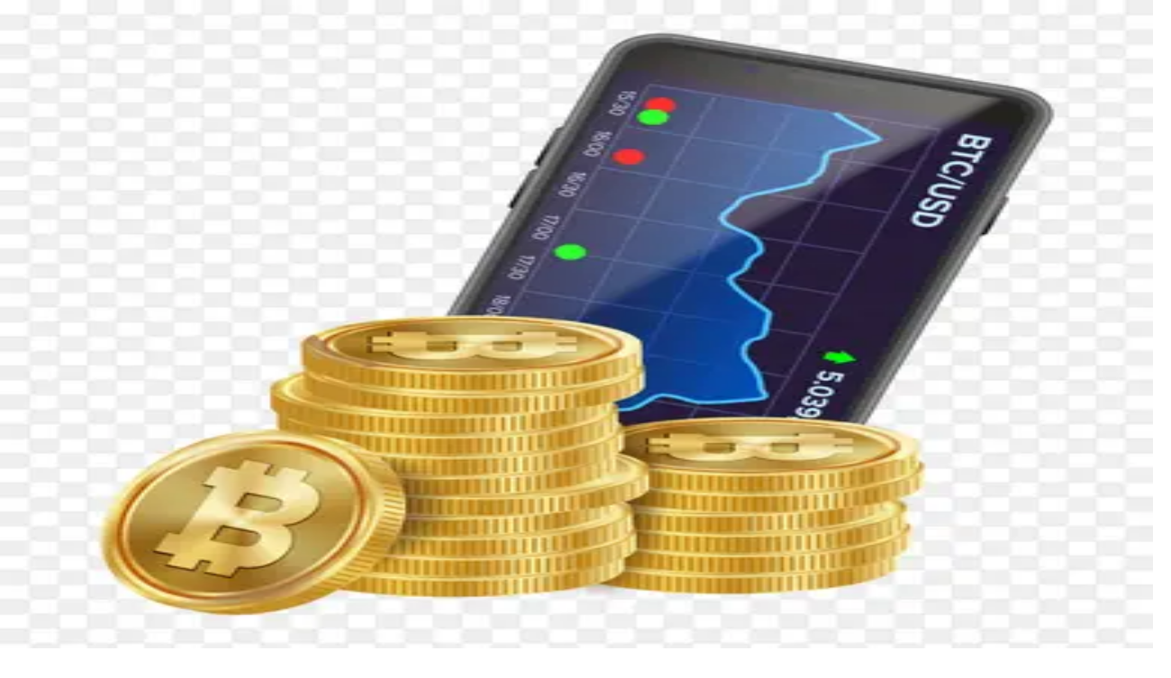

--- FILE ---
content_type: text/css; charset=UTF-8
request_url: https://similarpng.com/_next/static/chunks/3c6f7cea031efa1a.css
body_size: 16800
content:
@font-face{font-family:Inter;font-style:normal;font-weight:400;font-display:swap;src:url(../media/2c55a0e60120577a-s.2a48534a.woff2)format("woff2");unicode-range:U+460-52F,U+1C80-1C8A,U+20B4,U+2DE0-2DFF,U+A640-A69F,U+FE2E-FE2F}@font-face{font-family:Inter;font-style:normal;font-weight:400;font-display:swap;src:url(../media/9c72aa0f40e4eef8-s.18a48cbc.woff2)format("woff2");unicode-range:U+301,U+400-45F,U+490-491,U+4B0-4B1,U+2116}@font-face{font-family:Inter;font-style:normal;font-weight:400;font-display:swap;src:url(../media/ad66f9afd8947f86-s.7a40eb73.woff2)format("woff2");unicode-range:U+1F??}@font-face{font-family:Inter;font-style:normal;font-weight:400;font-display:swap;src:url(../media/5476f68d60460930-s.c995e352.woff2)format("woff2");unicode-range:U+370-377,U+37A-37F,U+384-38A,U+38C,U+38E-3A1,U+3A3-3FF}@font-face{font-family:Inter;font-style:normal;font-weight:400;font-display:swap;src:url(../media/2bbe8d2671613f1f-s.76dcb0b2.woff2)format("woff2");unicode-range:U+102-103,U+110-111,U+128-129,U+168-169,U+1A0-1A1,U+1AF-1B0,U+300-301,U+303-304,U+308-309,U+323,U+329,U+1EA0-1EF9,U+20AB}@font-face{font-family:Inter;font-style:normal;font-weight:400;font-display:swap;src:url(../media/1bffadaabf893a1e-s.7cd81963.woff2)format("woff2");unicode-range:U+100-2BA,U+2BD-2C5,U+2C7-2CC,U+2CE-2D7,U+2DD-2FF,U+304,U+308,U+329,U+1D00-1DBF,U+1E00-1E9F,U+1EF2-1EFF,U+2020,U+20A0-20AB,U+20AD-20C0,U+2113,U+2C60-2C7F,U+A720-A7FF}@font-face{font-family:Inter;font-style:normal;font-weight:400;font-display:swap;src:url(../media/83afe278b6a6bb3c-s.p.3a6ba036.woff2)format("woff2");unicode-range:U+??,U+131,U+152-153,U+2BB-2BC,U+2C6,U+2DA,U+2DC,U+304,U+308,U+329,U+2000-206F,U+20AC,U+2122,U+2191,U+2193,U+2212,U+2215,U+FEFF,U+FFFD}@font-face{font-family:Inter;font-style:normal;font-weight:500;font-display:swap;src:url(../media/2c55a0e60120577a-s.2a48534a.woff2)format("woff2");unicode-range:U+460-52F,U+1C80-1C8A,U+20B4,U+2DE0-2DFF,U+A640-A69F,U+FE2E-FE2F}@font-face{font-family:Inter;font-style:normal;font-weight:500;font-display:swap;src:url(../media/9c72aa0f40e4eef8-s.18a48cbc.woff2)format("woff2");unicode-range:U+301,U+400-45F,U+490-491,U+4B0-4B1,U+2116}@font-face{font-family:Inter;font-style:normal;font-weight:500;font-display:swap;src:url(../media/ad66f9afd8947f86-s.7a40eb73.woff2)format("woff2");unicode-range:U+1F??}@font-face{font-family:Inter;font-style:normal;font-weight:500;font-display:swap;src:url(../media/5476f68d60460930-s.c995e352.woff2)format("woff2");unicode-range:U+370-377,U+37A-37F,U+384-38A,U+38C,U+38E-3A1,U+3A3-3FF}@font-face{font-family:Inter;font-style:normal;font-weight:500;font-display:swap;src:url(../media/2bbe8d2671613f1f-s.76dcb0b2.woff2)format("woff2");unicode-range:U+102-103,U+110-111,U+128-129,U+168-169,U+1A0-1A1,U+1AF-1B0,U+300-301,U+303-304,U+308-309,U+323,U+329,U+1EA0-1EF9,U+20AB}@font-face{font-family:Inter;font-style:normal;font-weight:500;font-display:swap;src:url(../media/1bffadaabf893a1e-s.7cd81963.woff2)format("woff2");unicode-range:U+100-2BA,U+2BD-2C5,U+2C7-2CC,U+2CE-2D7,U+2DD-2FF,U+304,U+308,U+329,U+1D00-1DBF,U+1E00-1E9F,U+1EF2-1EFF,U+2020,U+20A0-20AB,U+20AD-20C0,U+2113,U+2C60-2C7F,U+A720-A7FF}@font-face{font-family:Inter;font-style:normal;font-weight:500;font-display:swap;src:url(../media/83afe278b6a6bb3c-s.p.3a6ba036.woff2)format("woff2");unicode-range:U+??,U+131,U+152-153,U+2BB-2BC,U+2C6,U+2DA,U+2DC,U+304,U+308,U+329,U+2000-206F,U+20AC,U+2122,U+2191,U+2193,U+2212,U+2215,U+FEFF,U+FFFD}@font-face{font-family:Inter;font-style:normal;font-weight:600;font-display:swap;src:url(../media/2c55a0e60120577a-s.2a48534a.woff2)format("woff2");unicode-range:U+460-52F,U+1C80-1C8A,U+20B4,U+2DE0-2DFF,U+A640-A69F,U+FE2E-FE2F}@font-face{font-family:Inter;font-style:normal;font-weight:600;font-display:swap;src:url(../media/9c72aa0f40e4eef8-s.18a48cbc.woff2)format("woff2");unicode-range:U+301,U+400-45F,U+490-491,U+4B0-4B1,U+2116}@font-face{font-family:Inter;font-style:normal;font-weight:600;font-display:swap;src:url(../media/ad66f9afd8947f86-s.7a40eb73.woff2)format("woff2");unicode-range:U+1F??}@font-face{font-family:Inter;font-style:normal;font-weight:600;font-display:swap;src:url(../media/5476f68d60460930-s.c995e352.woff2)format("woff2");unicode-range:U+370-377,U+37A-37F,U+384-38A,U+38C,U+38E-3A1,U+3A3-3FF}@font-face{font-family:Inter;font-style:normal;font-weight:600;font-display:swap;src:url(../media/2bbe8d2671613f1f-s.76dcb0b2.woff2)format("woff2");unicode-range:U+102-103,U+110-111,U+128-129,U+168-169,U+1A0-1A1,U+1AF-1B0,U+300-301,U+303-304,U+308-309,U+323,U+329,U+1EA0-1EF9,U+20AB}@font-face{font-family:Inter;font-style:normal;font-weight:600;font-display:swap;src:url(../media/1bffadaabf893a1e-s.7cd81963.woff2)format("woff2");unicode-range:U+100-2BA,U+2BD-2C5,U+2C7-2CC,U+2CE-2D7,U+2DD-2FF,U+304,U+308,U+329,U+1D00-1DBF,U+1E00-1E9F,U+1EF2-1EFF,U+2020,U+20A0-20AB,U+20AD-20C0,U+2113,U+2C60-2C7F,U+A720-A7FF}@font-face{font-family:Inter;font-style:normal;font-weight:600;font-display:swap;src:url(../media/83afe278b6a6bb3c-s.p.3a6ba036.woff2)format("woff2");unicode-range:U+??,U+131,U+152-153,U+2BB-2BC,U+2C6,U+2DA,U+2DC,U+304,U+308,U+329,U+2000-206F,U+20AC,U+2122,U+2191,U+2193,U+2212,U+2215,U+FEFF,U+FFFD}@font-face{font-family:Inter;font-style:normal;font-weight:700;font-display:swap;src:url(../media/2c55a0e60120577a-s.2a48534a.woff2)format("woff2");unicode-range:U+460-52F,U+1C80-1C8A,U+20B4,U+2DE0-2DFF,U+A640-A69F,U+FE2E-FE2F}@font-face{font-family:Inter;font-style:normal;font-weight:700;font-display:swap;src:url(../media/9c72aa0f40e4eef8-s.18a48cbc.woff2)format("woff2");unicode-range:U+301,U+400-45F,U+490-491,U+4B0-4B1,U+2116}@font-face{font-family:Inter;font-style:normal;font-weight:700;font-display:swap;src:url(../media/ad66f9afd8947f86-s.7a40eb73.woff2)format("woff2");unicode-range:U+1F??}@font-face{font-family:Inter;font-style:normal;font-weight:700;font-display:swap;src:url(../media/5476f68d60460930-s.c995e352.woff2)format("woff2");unicode-range:U+370-377,U+37A-37F,U+384-38A,U+38C,U+38E-3A1,U+3A3-3FF}@font-face{font-family:Inter;font-style:normal;font-weight:700;font-display:swap;src:url(../media/2bbe8d2671613f1f-s.76dcb0b2.woff2)format("woff2");unicode-range:U+102-103,U+110-111,U+128-129,U+168-169,U+1A0-1A1,U+1AF-1B0,U+300-301,U+303-304,U+308-309,U+323,U+329,U+1EA0-1EF9,U+20AB}@font-face{font-family:Inter;font-style:normal;font-weight:700;font-display:swap;src:url(../media/1bffadaabf893a1e-s.7cd81963.woff2)format("woff2");unicode-range:U+100-2BA,U+2BD-2C5,U+2C7-2CC,U+2CE-2D7,U+2DD-2FF,U+304,U+308,U+329,U+1D00-1DBF,U+1E00-1E9F,U+1EF2-1EFF,U+2020,U+20A0-20AB,U+20AD-20C0,U+2113,U+2C60-2C7F,U+A720-A7FF}@font-face{font-family:Inter;font-style:normal;font-weight:700;font-display:swap;src:url(../media/83afe278b6a6bb3c-s.p.3a6ba036.woff2)format("woff2");unicode-range:U+??,U+131,U+152-153,U+2BB-2BC,U+2C6,U+2DA,U+2DC,U+304,U+308,U+329,U+2000-206F,U+20AC,U+2122,U+2191,U+2193,U+2212,U+2215,U+FEFF,U+FFFD}@font-face{font-family:Inter;font-style:normal;font-weight:800;font-display:swap;src:url(../media/2c55a0e60120577a-s.2a48534a.woff2)format("woff2");unicode-range:U+460-52F,U+1C80-1C8A,U+20B4,U+2DE0-2DFF,U+A640-A69F,U+FE2E-FE2F}@font-face{font-family:Inter;font-style:normal;font-weight:800;font-display:swap;src:url(../media/9c72aa0f40e4eef8-s.18a48cbc.woff2)format("woff2");unicode-range:U+301,U+400-45F,U+490-491,U+4B0-4B1,U+2116}@font-face{font-family:Inter;font-style:normal;font-weight:800;font-display:swap;src:url(../media/ad66f9afd8947f86-s.7a40eb73.woff2)format("woff2");unicode-range:U+1F??}@font-face{font-family:Inter;font-style:normal;font-weight:800;font-display:swap;src:url(../media/5476f68d60460930-s.c995e352.woff2)format("woff2");unicode-range:U+370-377,U+37A-37F,U+384-38A,U+38C,U+38E-3A1,U+3A3-3FF}@font-face{font-family:Inter;font-style:normal;font-weight:800;font-display:swap;src:url(../media/2bbe8d2671613f1f-s.76dcb0b2.woff2)format("woff2");unicode-range:U+102-103,U+110-111,U+128-129,U+168-169,U+1A0-1A1,U+1AF-1B0,U+300-301,U+303-304,U+308-309,U+323,U+329,U+1EA0-1EF9,U+20AB}@font-face{font-family:Inter;font-style:normal;font-weight:800;font-display:swap;src:url(../media/1bffadaabf893a1e-s.7cd81963.woff2)format("woff2");unicode-range:U+100-2BA,U+2BD-2C5,U+2C7-2CC,U+2CE-2D7,U+2DD-2FF,U+304,U+308,U+329,U+1D00-1DBF,U+1E00-1E9F,U+1EF2-1EFF,U+2020,U+20A0-20AB,U+20AD-20C0,U+2113,U+2C60-2C7F,U+A720-A7FF}@font-face{font-family:Inter;font-style:normal;font-weight:800;font-display:swap;src:url(../media/83afe278b6a6bb3c-s.p.3a6ba036.woff2)format("woff2");unicode-range:U+??,U+131,U+152-153,U+2BB-2BC,U+2C6,U+2DA,U+2DC,U+304,U+308,U+329,U+2000-206F,U+20AC,U+2122,U+2191,U+2193,U+2212,U+2215,U+FEFF,U+FFFD}@font-face{font-family:Inter;font-style:normal;font-weight:900;font-display:swap;src:url(../media/2c55a0e60120577a-s.2a48534a.woff2)format("woff2");unicode-range:U+460-52F,U+1C80-1C8A,U+20B4,U+2DE0-2DFF,U+A640-A69F,U+FE2E-FE2F}@font-face{font-family:Inter;font-style:normal;font-weight:900;font-display:swap;src:url(../media/9c72aa0f40e4eef8-s.18a48cbc.woff2)format("woff2");unicode-range:U+301,U+400-45F,U+490-491,U+4B0-4B1,U+2116}@font-face{font-family:Inter;font-style:normal;font-weight:900;font-display:swap;src:url(../media/ad66f9afd8947f86-s.7a40eb73.woff2)format("woff2");unicode-range:U+1F??}@font-face{font-family:Inter;font-style:normal;font-weight:900;font-display:swap;src:url(../media/5476f68d60460930-s.c995e352.woff2)format("woff2");unicode-range:U+370-377,U+37A-37F,U+384-38A,U+38C,U+38E-3A1,U+3A3-3FF}@font-face{font-family:Inter;font-style:normal;font-weight:900;font-display:swap;src:url(../media/2bbe8d2671613f1f-s.76dcb0b2.woff2)format("woff2");unicode-range:U+102-103,U+110-111,U+128-129,U+168-169,U+1A0-1A1,U+1AF-1B0,U+300-301,U+303-304,U+308-309,U+323,U+329,U+1EA0-1EF9,U+20AB}@font-face{font-family:Inter;font-style:normal;font-weight:900;font-display:swap;src:url(../media/1bffadaabf893a1e-s.7cd81963.woff2)format("woff2");unicode-range:U+100-2BA,U+2BD-2C5,U+2C7-2CC,U+2CE-2D7,U+2DD-2FF,U+304,U+308,U+329,U+1D00-1DBF,U+1E00-1E9F,U+1EF2-1EFF,U+2020,U+20A0-20AB,U+20AD-20C0,U+2113,U+2C60-2C7F,U+A720-A7FF}@font-face{font-family:Inter;font-style:normal;font-weight:900;font-display:swap;src:url(../media/83afe278b6a6bb3c-s.p.3a6ba036.woff2)format("woff2");unicode-range:U+??,U+131,U+152-153,U+2BB-2BC,U+2C6,U+2DA,U+2DC,U+304,U+308,U+329,U+2000-206F,U+20AC,U+2122,U+2191,U+2193,U+2212,U+2215,U+FEFF,U+FFFD}@font-face{font-family:Inter Fallback;src:local(Arial);ascent-override:90.44%;descent-override:22.52%;line-gap-override:0.0%;size-adjust:107.12%}.inter_ba811ce-module__p8rHea__className{font-family:Inter,Inter Fallback;font-style:normal}.inter_ba811ce-module__p8rHea__variable{--font-inter:"Inter","Inter Fallback"}
@layer properties{@supports (((-webkit-hyphens:none)) and (not (margin-trim:inline))) or ((-moz-orient:inline) and (not (color:rgb(from red r g b)))){*,:before,:after,::backdrop{--tw-translate-x:0;--tw-translate-y:0;--tw-translate-z:0;--tw-rotate-x:initial;--tw-rotate-y:initial;--tw-rotate-z:initial;--tw-skew-x:initial;--tw-skew-y:initial;--tw-space-y-reverse:0;--tw-space-x-reverse:0;--tw-divide-y-reverse:0;--tw-border-style:solid;--tw-gradient-position:initial;--tw-gradient-from:#0000;--tw-gradient-via:#0000;--tw-gradient-to:#0000;--tw-gradient-stops:initial;--tw-gradient-via-stops:initial;--tw-gradient-from-position:0%;--tw-gradient-via-position:50%;--tw-gradient-to-position:100%;--tw-leading:initial;--tw-font-weight:initial;--tw-tracking:initial;--tw-ordinal:initial;--tw-slashed-zero:initial;--tw-numeric-figure:initial;--tw-numeric-spacing:initial;--tw-numeric-fraction:initial;--tw-shadow:0 0 #0000;--tw-shadow-color:initial;--tw-shadow-alpha:100%;--tw-inset-shadow:0 0 #0000;--tw-inset-shadow-color:initial;--tw-inset-shadow-alpha:100%;--tw-ring-color:initial;--tw-ring-shadow:0 0 #0000;--tw-inset-ring-color:initial;--tw-inset-ring-shadow:0 0 #0000;--tw-ring-inset:initial;--tw-ring-offset-width:0px;--tw-ring-offset-color:#fff;--tw-ring-offset-shadow:0 0 #0000;--tw-outline-style:solid;--tw-blur:initial;--tw-brightness:initial;--tw-contrast:initial;--tw-grayscale:initial;--tw-hue-rotate:initial;--tw-invert:initial;--tw-opacity:initial;--tw-saturate:initial;--tw-sepia:initial;--tw-drop-shadow:initial;--tw-drop-shadow-color:initial;--tw-drop-shadow-alpha:100%;--tw-drop-shadow-size:initial;--tw-backdrop-blur:initial;--tw-backdrop-brightness:initial;--tw-backdrop-contrast:initial;--tw-backdrop-grayscale:initial;--tw-backdrop-hue-rotate:initial;--tw-backdrop-invert:initial;--tw-backdrop-opacity:initial;--tw-backdrop-saturate:initial;--tw-backdrop-sepia:initial;--tw-duration:initial;--tw-ease:initial;--tw-scale-x:1;--tw-scale-y:1;--tw-scale-z:1}}}@layer theme{:root,:host{--font-sans:Inter,-apple-system,BlinkMacSystemFont,"Segoe UI",Roboto,"Helvetica Neue",Arial,"Noto Sans",sans-serif,"Apple Color Emoji","Segoe UI Emoji","Segoe UI Symbol","Noto Color Emoji";--font-serif:Georgia,Cambria,"Times New Roman",Times,serif;--font-mono:Menlo,Monaco,Consolas,"Liberation Mono","Courier New",monospace;--color-red-50:#fef2f2;--color-red-100:#ffe2e2;--color-red-200:#ffcaca;--color-red-300:#ffa3a3;--color-red-400:#ff6568;--color-red-500:#fb2c36;--color-red-600:#e40014;--color-red-700:#bf000f;--color-red-800:#9f0712;--color-red-900:#82181a;--color-orange-400:#ff8b1a;--color-amber-50:#fffbeb;--color-amber-100:#fef3c6;--color-amber-200:#fee685;--color-amber-400:#fcbb00;--color-amber-500:#f99c00;--color-amber-600:#dd7400;--color-amber-700:#b75000;--color-amber-800:#953d00;--color-amber-900:#7b3306;--color-yellow-50:#fefce8;--color-yellow-100:#fef9c2;--color-yellow-200:#fff085;--color-yellow-300:#ffe02a;--color-yellow-600:#cd8900;--color-green-200:#b9f8cf;--color-green-300:#7bf1a8;--color-green-400:#05df72;--color-green-500:#00c758;--color-green-600:#00a544;--color-emerald-400:#00d294;--color-emerald-500:#00bb7f;--color-blue-400:#54a2ff;--color-blue-500:#3080ff;--color-blue-600:#155dfc;--color-blue-700:#1447e6;--color-purple-500:#ac4bff;--color-pink-100:#fce7f3;--color-pink-200:#fccee8;--color-pink-400:#fb64b6;--color-pink-500:#f6339a;--color-rose-500:#ff2357;--color-gray-50:#f9fafb;--color-gray-100:#f3f4f6;--color-gray-400:#99a1af;--color-gray-500:#6a7282;--color-gray-600:#4a5565;--color-gray-700:#364153;--color-gray-900:#101828;--color-neutral-100:#f5f5f5;--color-neutral-500:#737373;--color-black:#000;--color-white:#fff;--spacing:.25rem;--container-sm:640px;--container-md:768px;--container-lg:1024px;--container-xl:1280px;--container-2xl:1536px;--container-4xl:56rem;--text-xs:.75rem;--text-xs--line-height:calc(1/.75);--text-sm:.875rem;--text-sm--line-height:calc(1.25/.875);--text-base:1rem;--text-base--line-height:calc(1.5/1);--text-lg:1.125rem;--text-lg--line-height:calc(1.75/1.125);--text-xl:1.25rem;--text-xl--line-height:calc(1.75/1.25);--text-2xl:1.5rem;--text-2xl--line-height:calc(2/1.5);--text-3xl:1.875rem;--text-3xl--line-height:calc(2.25/1.875);--text-4xl:2.25rem;--text-4xl--line-height:calc(2.5/2.25);--text-5xl:3rem;--text-5xl--line-height:1;--text-6xl:3.75rem;--text-6xl--line-height:1;--text-7xl:4.5rem;--text-7xl--line-height:1;--text-8xl:6rem;--text-8xl--line-height:1;--font-weight-normal:400;--font-weight-medium:500;--font-weight-semibold:600;--font-weight-bold:700;--font-weight-extrabold:800;--font-weight-black:900;--tracking-tighter:-.05em;--tracking-tight:-.025em;--tracking-wide:.025em;--tracking-wider:.05em;--tracking-widest:.1em;--leading-tight:1.1;--leading-relaxed:1.625;--leading-loose:2;--radius-sm:.125rem;--radius-md:.375rem;--radius-lg:.5rem;--radius-xl:.75rem;--radius-2xl:1rem;--radius-3xl:1.5rem;--ease-out:cubic-bezier(0,0,.2,1);--ease-in-out:cubic-bezier(.4,0,.2,1);--animate-spin:spin 1s linear infinite;--animate-ping:ping 1s cubic-bezier(0,0,.2,1)infinite;--animate-pulse:pulse 2s cubic-bezier(.4,0,.6,1)infinite;--animate-bounce:bounce 1s infinite;--default-transition-duration:.15s;--default-transition-timing-function:cubic-bezier(.4,0,.2,1);--default-font-family:var(--font-sans);--default-mono-font-family:var(--font-mono);--max-width-prose:65ch;--background-color-body:#fff;--radius-none:0;--radius-full:9999px;--border-width-0:0;--border-width-2:2px;--border-width-4:4px;--cursor-default:default;--cursor-pointer:pointer;--cursor-not-allowed:not-allowed;--font-body:Inter,-apple-system,BlinkMacSystemFont,"Segoe UI",Roboto,"Helvetica Neue",Arial,"Noto Sans",sans-serif,"Apple Color Emoji","Segoe UI Emoji","Segoe UI Symbol","Noto Color Emoji";--font-heading:Inter,-apple-system,BlinkMacSystemFont,"Segoe UI",Roboto,"Helvetica Neue",Arial,"Noto Sans",sans-serif,"Apple Color Emoji","Segoe UI Emoji","Segoe UI Symbol","Noto Color Emoji";--height-0:0px;--height-1:.25rem;--height-2:.5rem;--height-3:.75rem;--height-4:1rem;--height-5:1.25rem;--height-6:1.5rem;--height-7:1.75rem;--height-8:2rem;--height-9:2.25rem;--height-10:2.5rem;--height-12:3rem;--height-14:3.5rem;--height-16:4rem;--height-20:5rem;--height-24:6rem;--height-32:8rem;--height-36:9rem;--height-40:10rem;--height-48:12rem;--height-64:16rem;--height-96:24rem;--height-auto:auto;--height-full:100%;--height-screen:100vh;--inset-0:0px;--inset-2:.5rem;--inset-3:.75rem;--inset-4:1rem;--inset-6:1.5rem;--inset-7:1.75rem;--inset-8:2rem;--inset-12:3rem;--inset-1\/2:50%;--list-style-type-none:none;--list-style-type-disc:disc;--margin-0:0px;--margin-1:.25rem;--margin-2:.5rem;--margin-3:.75rem;--margin-4:1rem;--margin-5:1.25rem;--margin-6:1.5rem;--margin-8:2rem;--margin-10:2.5rem;--margin-12:3rem;--margin-16:4rem;--margin-24:6rem;--margin-auto:auto;--margin-px:1px;--max-width-none:none;--max-width-xs:20rem;--max-width-sm:24rem;--max-width-md:28rem;--max-width-lg:32rem;--max-width-xl:36rem;--max-width-2xl:42rem;--max-width-3xl:48rem;--max-width-4xl:56rem;--max-width-5xl:64rem;--max-width-6xl:72rem;--max-width-7xl:80rem;--max-width-full:100%;--min-height-screen:100vh;--min-width-0:0;--min-width-full:100%;--object-position-bottom:bottom;--opacity-0:0%;--opacity-10:10%;--opacity-20:20%;--opacity-30:30%;--opacity-40:40%;--opacity-50:50%;--opacity-60:60%;--opacity-70:70%;--opacity-75:75%;--opacity-80:80%;--opacity-90:90%;--opacity-95:95%;--opacity-100:100%;--padding-0:0px;--padding-1:.25rem;--padding-2:.5rem;--padding-3:.75rem;--padding-4:1rem;--padding-5:1.25rem;--padding-6:1.5rem;--padding-8:2rem;--padding-9:2.25rem;--padding-10:2.5rem;--padding-12:3rem;--padding-14:3.5rem;--padding-16:4rem;--padding-20:5rem;--padding-24:6rem;--padding-36:9rem;--text-color-body:#000;--width-2:.5rem;--width-3:.75rem;--width-4:1rem;--width-5:1.25rem;--width-6:1.5rem;--width-7:1.75rem;--width-8:2rem;--width-9:2.25rem;--width-10:2.5rem;--width-12:3rem;--width-14:3.5rem;--width-16:4rem;--width-20:5rem;--width-24:6rem;--width-32:8rem;--width-36:9rem;--width-56:14rem;--width-64:16rem;--width-72:18rem;--width-80:20rem;--width-auto:auto;--width-px:1px;--width-1\/2:50%;--width-1\/4:25%;--width-full:100%;--z-index-10:10;--z-index-30:30;--z-index-40:40;--z-index-50:50;--accent-color-black:#000;--accent-color-yellow-400:#fac800;--accent-color-pink-300:#fda5d5;--backdrop-blur-sm:4px;--background-image-gradient-to-r:linear-gradient(to right,var(--tw-gradient-stops));--background-image-gradient-to-br:linear-gradient(to bottom right,var(--tw-gradient-stops));--brightness-0:0;--columns-2:2;--columns-3:3;--columns-4:4;--columns-5:5;--contrast-100:1;--divide-width-0:0;--flex-basis-full:100%;--gap-1:.25rem;--gap-2:.5rem;--gap-3:.75rem;--gap-4:1rem;--gap-6:1.5rem;--gap-8:2rem;--gap-10:2.5rem;--gap-12:3rem;--grid-column-span-2:span 2/span 2;--grid-column-span-3:span 3/span 3;--grid-template-columns-1:repeat(1,minmax(0,1fr));--grid-template-columns-2:repeat(2,minmax(0,1fr));--grid-template-columns-3:repeat(3,minmax(0,1fr));--grid-template-columns-4:repeat(4,minmax(0,1fr));--grid-template-columns-5:repeat(5,minmax(0,1fr));--grid-template-columns-6:repeat(6,minmax(0,1fr));--line-clamp-1:1;--line-clamp-2:2;--line-clamp-3:3;--ring-color-black:#000;--ring-color-red-500:#fb2c36;--ring-color-yellow-300:#ffe02a;--ring-color-pink-500:#f6339a;--ring-offset-color-yellow-200:#fff085;--ring-offset-width-2:2px;--ring-width-0:0px;--ring-width-1:1px;--ring-width-2:2px;--ring-width-4:4px;--rotate-0:0deg;--rotate-45:45deg;--rotate-90:90deg;--rotate-180:180deg;--scale-105:1.05;--scale-110:1.1;--scroll-margin-1:.25rem;--space-0:0px;--space-1:.25rem;--space-2:.5rem;--space-3:.75rem;--space-4:1rem;--space-5:1.25rem;--space-6:1.5rem;--space-8:2rem;--space-10:2.5rem;--space-12:3rem;--space-16:4rem;--space-20:5rem;--space-24:6rem;--text-underline-offset-2:2px;--text-underline-offset-4:4px;--transition-duration-150:.15s;--transition-duration-200:.2s;--transition-duration-300:.3s;--transition-duration-500:.5s;--transition-property-all:all;--transition-property-opacity:NaN%;--transition-property-shadow:box-shadow;--transition-property-transform:transform;--translate-0:0px;--translate-1:.25rem;--translate-2:.5rem;--translate-3:.75rem;--translate-6:1.5rem;--translate-1\/2:50%;--translate-full:100%}@supports (color:lab(0% 0 0)){:root,:host{--color-red-50:lab(96.5005% 4.18508 1.52328);--color-red-100:lab(92.243% 10.2865 3.83865);--color-red-200:lab(86.017% 19.8815 7.75869);--color-red-300:lab(76.5514% 36.422 15.5335);--color-red-400:lab(63.7053% 60.745 31.3109);--color-red-500:lab(55.4814% 75.0732 48.8528);--color-red-600:lab(48.4493% 77.4328 61.5452);--color-red-700:lab(40.4273% 67.2623 53.7441);--color-red-800:lab(33.7174% 55.8993 41.0293);--color-red-900:lab(28.5139% 44.5539 29.0463);--color-orange-400:lab(70.0429% 42.5156 75.8207);--color-amber-50:lab(98.6252% -.635922 8.42309);--color-amber-100:lab(95.916% -1.21653 23.111);--color-amber-200:lab(91.7203% -.505269 49.9084);--color-amber-400:lab(80.1641% 16.6016 99.2089);--color-amber-500:lab(72.7183% 31.8672 97.9407);--color-amber-600:lab(60.3514% 40.5624 87.1228);--color-amber-700:lab(47.2709% 42.9082 69.2966);--color-amber-800:lab(37.8822% 37.1699 52.2718);--color-amber-900:lab(31.2288% 30.2627 40.0378);--color-yellow-50:lab(98.6846% -1.79055 9.7766);--color-yellow-100:lab(97.3564% -4.51407 27.344);--color-yellow-200:lab(94.3433% -5.00429 52.9663);--color-yellow-300:lab(89.7033% -.480294 84.4917);--color-yellow-600:lab(62.7799% 22.4197 86.1544);--color-green-200:lab(92.4222% -26.4702 12.9427);--color-green-300:lab(86.9953% -47.2691 25.0054);--color-green-400:lab(78.503% -64.9265 39.7492);--color-green-500:lab(70.5521% -66.5147 45.8073);--color-green-600:lab(59.0978% -58.6621 41.2579);--color-emerald-400:lab(75.0771% -60.7313 19.4147);--color-emerald-500:lab(66.9756% -58.27 19.5419);--color-blue-400:lab(65.0361% -1.42065 -56.9802);--color-blue-500:lab(54.1736% 13.3369 -74.6839);--color-blue-600:lab(44.0605% 29.0279 -86.0352);--color-blue-700:lab(36.9089% 35.0961 -85.6872);--color-purple-500:lab(52.0183% 66.11 -78.2316);--color-pink-100:lab(93.5864% 9.01193 -3.15079);--color-pink-200:lab(87.4504% 19.6 -6.46662);--color-pink-400:lab(64.5597% 64.3615 -12.7988);--color-pink-500:lab(56.9303% 76.8162 -8.07021);--color-rose-500:lab(56.101% 79.4328 31.4532);--color-gray-50:lab(98.2596% -.247031 -.706708);--color-gray-100:lab(96.1596% -.0823438 -1.13575);--color-gray-400:lab(65.9269% -.832707 -8.17473);--color-gray-500:lab(47.7841% -.393182 -10.0268);--color-gray-600:lab(35.6337% -1.58697 -10.8425);--color-gray-700:lab(27.1134% -.956401 -12.3224);--color-gray-900:lab(8.11897% .811279 -12.254);--color-neutral-100:lab(96.52% -.0000298023 .0000119209);--color-neutral-500:lab(48.496% 0 0);--accent-color-yellow-400:lab(83.2664% 8.65132 106.895);--accent-color-pink-300:lab(77.8308% 38.525 -10.5394);--ring-color-red-500:lab(55.4814% 75.0732 48.8528);--ring-color-yellow-300:lab(89.7033% -.480294 84.4917);--ring-color-pink-500:lab(56.9303% 76.8162 -8.07021);--ring-offset-color-yellow-200:lab(94.3433% -5.00429 52.9663)}}}@layer base{*,:after,:before,::backdrop{box-sizing:border-box;border:0 solid;margin:0;padding:0}::file-selector-button{box-sizing:border-box;border:0 solid;margin:0;padding:0}html,:host{-webkit-text-size-adjust:100%;tab-size:4;line-height:1.5;font-family:var(--default-font-family,ui-sans-serif,system-ui,sans-serif,"Apple Color Emoji","Segoe UI Emoji","Segoe UI Symbol","Noto Color Emoji");font-feature-settings:var(--default-font-feature-settings,normal);font-variation-settings:var(--default-font-variation-settings,normal);-webkit-tap-highlight-color:transparent}hr{height:0;color:inherit;border-top-width:1px}abbr:where([title]){-webkit-text-decoration:underline dotted;text-decoration:underline dotted}h1,h2,h3,h4,h5,h6{font-size:inherit;font-weight:inherit}a{color:inherit;-webkit-text-decoration:inherit;-webkit-text-decoration:inherit;-webkit-text-decoration:inherit;-webkit-text-decoration:inherit;text-decoration:inherit}b,strong{font-weight:bolder}code,kbd,samp,pre{font-family:var(--default-mono-font-family,ui-monospace,SFMono-Regular,Menlo,Monaco,Consolas,"Liberation Mono","Courier New",monospace);font-feature-settings:var(--default-mono-font-feature-settings,normal);font-variation-settings:var(--default-mono-font-variation-settings,normal);font-size:1em}small{font-size:80%}sub,sup{vertical-align:baseline;font-size:75%;line-height:0;position:relative}sub{bottom:-.25em}sup{top:-.5em}table{text-indent:0;border-color:inherit;border-collapse:collapse}:-moz-focusring{outline:auto}progress{vertical-align:baseline}summary{display:list-item}ol,ul,menu{list-style:none}img,svg,video,canvas,audio,iframe,embed,object{vertical-align:middle;display:block}img,video{max-width:100%;height:auto}button,input,select,optgroup,textarea{font:inherit;font-feature-settings:inherit;font-variation-settings:inherit;letter-spacing:inherit;color:inherit;opacity:1;background-color:#0000;border-radius:0}::file-selector-button{font:inherit;font-feature-settings:inherit;font-variation-settings:inherit;letter-spacing:inherit;color:inherit;opacity:1;background-color:#0000;border-radius:0}:where(select:is([multiple],[size])) optgroup{font-weight:bolder}:where(select:is([multiple],[size])) optgroup option{padding-inline-start:20px}::file-selector-button{margin-inline-end:4px}::placeholder{opacity:1}@supports (not ((-webkit-appearance:-apple-pay-button))) or (contain-intrinsic-size:1px){::placeholder{color:currentColor}@supports (color:color-mix(in lab, red, red)){::placeholder{color:color-mix(in oklab,currentcolor 50%,transparent)}}}textarea{resize:vertical}::-webkit-search-decoration{-webkit-appearance:none}::-webkit-date-and-time-value{min-height:1lh;text-align:inherit}::-webkit-datetime-edit{display:inline-flex}::-webkit-datetime-edit-fields-wrapper{padding:0}::-webkit-datetime-edit{padding-block:0}::-webkit-datetime-edit-year-field{padding-block:0}::-webkit-datetime-edit-month-field{padding-block:0}::-webkit-datetime-edit-day-field{padding-block:0}::-webkit-datetime-edit-hour-field{padding-block:0}::-webkit-datetime-edit-minute-field{padding-block:0}::-webkit-datetime-edit-second-field{padding-block:0}::-webkit-datetime-edit-millisecond-field{padding-block:0}::-webkit-datetime-edit-meridiem-field{padding-block:0}::-webkit-calendar-picker-indicator{line-height:1}:-moz-ui-invalid{box-shadow:none}button,input:where([type=button],[type=reset],[type=submit]){appearance:button}::file-selector-button{appearance:button}::-webkit-inner-spin-button{height:auto}::-webkit-outer-spin-button{height:auto}[hidden]:where(:not([hidden=until-found])){display:none!important}}@layer components;@layer utilities{.pointer-events-auto{pointer-events:auto}.pointer-events-none{pointer-events:none}.collapse{visibility:collapse}.visible{visibility:visible}.sr-only{clip-path:inset(50%);white-space:nowrap;border-width:0;width:1px;height:1px;margin:-1px;padding:0;position:absolute;overflow:hidden}.absolute{position:absolute}.fixed{position:fixed}.relative{position:relative}.static{position:static}.sticky{position:sticky}.inset-0{inset:var(--inset-0)}.inset-y-0{inset-block:var(--inset-0)}.-top-1\.5{top:calc(var(--spacing)*-1.5)}.-top-2{top:calc(var(--inset-2)*-1)}.-top-4{top:calc(var(--inset-4)*-1)}.-top-12{top:calc(var(--inset-12)*-1)}.top-0{top:var(--inset-0)}.top-1\/2{top:var(--inset-1\/2)}.top-2{top:var(--inset-2)}.top-3{top:var(--inset-3)}.top-7{top:var(--inset-7)}.-right-1\.5{right:calc(var(--spacing)*-1.5)}.-right-2{right:calc(var(--inset-2)*-1)}.-right-3{right:calc(var(--inset-3)*-1)}.-right-4{right:calc(var(--inset-4)*-1)}.-right-12{right:calc(var(--inset-12)*-1)}.right-0{right:var(--inset-0)}.right-2{right:var(--inset-2)}.right-3{right:var(--inset-3)}.-bottom-2{bottom:calc(var(--inset-2)*-1)}.-bottom-3{bottom:calc(var(--inset-3)*-1)}.-bottom-4{bottom:calc(var(--inset-4)*-1)}.-bottom-12{bottom:calc(var(--inset-12)*-1)}.bottom-0{bottom:var(--inset-0)}.bottom-4{bottom:var(--inset-4)}.bottom-8{bottom:var(--inset-8)}.-left-2{left:calc(var(--inset-2)*-1)}.-left-4{left:calc(var(--inset-4)*-1)}.-left-12{left:calc(var(--inset-12)*-1)}.left-0{left:var(--inset-0)}.left-1\/2{left:var(--inset-1\/2)}.left-2{left:var(--inset-2)}.left-3{left:var(--inset-3)}.left-4{left:var(--inset-4)}.left-\[50\%\]{left:50%}.isolate{isolation:isolate}.-z-10{z-index:calc(var(--z-index-10)*-1)}.z-10{z-index:var(--z-index-10)}.z-30{z-index:var(--z-index-30)}.z-40{z-index:var(--z-index-40)}.z-50{z-index:var(--z-index-50)}.container{width:100%}@media (min-width:40rem){.container{max-width:40rem}}@media (min-width:48rem){.container{max-width:48rem}}@media (min-width:64rem){.container{max-width:64rem}}@media (min-width:80rem){.container{max-width:80rem}}@media (min-width:96rem){.container{max-width:96rem}}.-m-4{margin:calc(var(--margin-4)*-1)}.-mx-4{margin-inline:calc(var(--margin-4)*-1)}.-mx-6{margin-inline:calc(var(--margin-6)*-1)}.-mx-px{margin-inline:-1px;margin-inline:calc(var(--margin-px)*-1)}.mx-4{margin-inline:var(--margin-4)}.mx-10{margin-inline:var(--margin-10)}.mx-auto{margin-inline:auto;margin-inline:var(--margin-auto)}.my-1{margin-block:var(--margin-1)}.my-8{margin-block:var(--margin-8)}.-mt-4{margin-top:calc(var(--margin-4)*-1)}.mt-0{margin-top:var(--margin-0)}.mt-0\.5{margin-top:calc(var(--spacing)*.5)}.mt-1{margin-top:var(--margin-1)}.mt-1\.5{margin-top:calc(var(--spacing)*1.5)}.mt-2{margin-top:var(--margin-2)}.mt-3{margin-top:var(--margin-3)}.mt-4{margin-top:var(--margin-4)}.mt-5{margin-top:var(--margin-5)}.mt-6{margin-top:var(--margin-6)}.mt-8{margin-top:var(--margin-8)}.mt-10{margin-top:var(--margin-10)}.mt-12{margin-top:var(--margin-12)}.mt-16{margin-top:var(--margin-16)}.mt-auto{margin-top:auto;margin-top:var(--margin-auto)}.mr-1{margin-right:var(--margin-1)}.mr-2{margin-right:var(--margin-2)}.mr-6{margin-right:var(--margin-6)}.-mb-10{margin-bottom:calc(var(--margin-10)*-1)}.mb-0{margin-bottom:var(--margin-0)}.mb-1{margin-bottom:var(--margin-1)}.mb-2{margin-bottom:var(--margin-2)}.mb-3{margin-bottom:var(--margin-3)}.mb-4{margin-bottom:var(--margin-4)}.mb-6{margin-bottom:var(--margin-6)}.mb-8{margin-bottom:var(--margin-8)}.mb-10{margin-bottom:var(--margin-10)}.mb-12{margin-bottom:var(--margin-12)}.mb-16{margin-bottom:var(--margin-16)}.-ml-4{margin-left:calc(var(--margin-4)*-1)}.ml-1{margin-left:var(--margin-1)}.ml-2{margin-left:var(--margin-2)}.ml-4{margin-left:var(--margin-4)}.ml-auto{margin-left:auto;margin-left:var(--margin-auto)}.line-clamp-2{-webkit-line-clamp:var(--line-clamp-2);-webkit-box-orient:vertical;display:-webkit-box;overflow:hidden}.line-clamp-3{-webkit-line-clamp:var(--line-clamp-3);-webkit-box-orient:vertical;display:-webkit-box;overflow:hidden}.block{display:block}.contents{display:contents}.flex{display:flex}.grid{display:grid}.hidden{display:none}.inline{display:inline}.inline-block{display:inline-block}.inline-flex{display:inline-flex}.table{display:table}.field-sizing-content{field-sizing:content}.aspect-\[4\/3\]{aspect-ratio:4/3}.aspect-square{aspect-ratio:1}.size-2{width:calc(var(--spacing)*2);height:calc(var(--spacing)*2)}.size-2\.5{width:calc(var(--spacing)*2.5);height:calc(var(--spacing)*2.5)}.size-3\.5{width:calc(var(--spacing)*3.5);height:calc(var(--spacing)*3.5)}.size-4{width:calc(var(--spacing)*4);height:calc(var(--spacing)*4)}.size-7{width:calc(var(--spacing)*7);height:calc(var(--spacing)*7)}.size-8{width:calc(var(--spacing)*8);height:calc(var(--spacing)*8)}.size-9{width:calc(var(--spacing)*9);height:calc(var(--spacing)*9)}.size-10{width:calc(var(--spacing)*10);height:calc(var(--spacing)*10)}.size-12{width:calc(var(--spacing)*12);height:calc(var(--spacing)*12)}.size-14{width:calc(var(--spacing)*14);height:calc(var(--spacing)*14)}.size-full{width:100%;height:100%}.h-0{height:var(--height-0)}.h-1{height:var(--height-1)}.h-1\.5{height:calc(var(--spacing)*1.5)}.h-2{height:var(--height-2)}.h-3{height:var(--height-3)}.h-3\.5{height:calc(var(--spacing)*3.5)}.h-4{height:var(--height-4)}.h-5{height:var(--height-5)}.h-6{height:var(--height-6)}.h-7{height:var(--height-7)}.h-8{height:var(--height-8)}.h-9{height:var(--height-9)}.h-10{height:var(--height-10)}.h-12{height:var(--height-12)}.h-14{height:var(--height-14)}.h-16{height:var(--height-16)}.h-20{height:var(--height-20)}.h-24{height:var(--height-24)}.h-32{height:var(--height-32)}.h-36{height:var(--height-36)}.h-40{height:var(--height-40)}.h-48{height:var(--height-48)}.h-96{height:var(--height-96)}.h-\[200px\]{height:200px}.h-\[400px\]{height:400px}.h-\[420px\]{height:420px}.h-\[var\(--radix-select-trigger-height\)\]{height:var(--radix-select-trigger-height)}.h-auto{height:auto;height:var(--height-auto)}.h-full{height:100%;height:var(--height-full)}.h-screen{height:100vh;height:var(--height-screen)}.max-h-\(--radix-dropdown-menu-content-available-height\){max-height:var(--radix-dropdown-menu-content-available-height)}.max-h-\(--radix-select-content-available-height\){max-height:var(--radix-select-content-available-height)}.max-h-48{max-height:var(--height-48)}.max-h-64{max-height:var(--height-64)}.max-h-\[22rem\]{max-height:22rem}.max-h-\[300px\]{max-height:300px}.max-h-\[500px\]{max-height:500px}.max-h-\[600px\]{max-height:600px}.min-h-16{min-height:var(--height-16)}.min-h-32{min-height:var(--height-32)}.min-h-\[52px\]{min-height:52px}.min-h-\[60vh\]{min-height:60vh}.min-h-\[120px\]{min-height:120px}.min-h-\[220px\]{min-height:220px}.min-h-screen{min-height:100vh;min-height:var(--min-height-screen)}.w-1\.5{width:calc(var(--spacing)*1.5)}.w-1\/2{width:var(--width-1\/2)}.w-2{width:var(--width-2)}.w-3{width:var(--width-3)}.w-3\.5{width:calc(var(--spacing)*3.5)}.w-4{width:var(--width-4)}.w-5{width:var(--width-5)}.w-6{width:var(--width-6)}.w-7{width:var(--width-7)}.w-8{width:var(--width-8)}.w-9{width:var(--width-9)}.w-10{width:var(--width-10)}.w-12{width:var(--width-12)}.w-14{width:var(--width-14)}.w-16{width:var(--width-16)}.w-20{width:var(--width-20)}.w-24{width:var(--width-24)}.w-32{width:var(--width-32)}.w-36{width:var(--width-36)}.w-56{width:var(--width-56)}.w-64{width:var(--width-64)}.w-72{width:var(--width-72)}.w-80{width:var(--width-80)}.w-\[3px\]{width:3px}.w-\[200px\]{width:200px}.w-\[220px\]{width:220px}.w-\[240px\]{width:240px}.w-\[min\(20rem\,85vw\)\]{width:min(20rem,85vw)}.w-auto{width:auto;width:var(--width-auto)}.w-fit{width:fit-content}.w-full{width:100%;width:var(--width-full)}.w-max{width:max-content}.w-px{width:1px;width:var(--width-px)}.max-w-2xl{max-width:var(--max-width-2xl)}.max-w-3xl{max-width:var(--max-width-3xl)}.max-w-4xl{max-width:var(--max-width-4xl)}.max-w-5xl{max-width:var(--max-width-5xl)}.max-w-6xl{max-width:var(--max-width-6xl)}.max-w-7xl{max-width:var(--max-width-7xl)}.max-w-\[80\%\]{max-width:80%}.max-w-\[220px\]{max-width:220px}.max-w-\[240px\]{max-width:240px}.max-w-full{max-width:100%;max-width:var(--max-width-full)}.max-w-lg{max-width:var(--max-width-lg)}.max-w-md{max-width:var(--max-width-md)}.max-w-none{max-width:none;max-width:var(--max-width-none)}.max-w-prose{max-width:var(--max-width-prose)}.max-w-sm{max-width:var(--max-width-sm)}.max-w-xl{max-width:var(--max-width-xl)}.max-w-xs{max-width:var(--max-width-xs)}.min-w-0{min-width:var(--min-width-0)}.min-w-\[8\.5rem\]{min-width:8.5rem}.min-w-\[8rem\]{min-width:8rem}.min-w-\[10rem\]{min-width:10rem}.min-w-\[160px\]{min-width:160px}.min-w-\[240px\]{min-width:240px}.min-w-\[520px\]{min-width:520px}.min-w-\[720px\]{min-width:720px}.min-w-\[var\(--radix-select-trigger-width\)\]{min-width:var(--radix-select-trigger-width)}.min-w-full{min-width:100%;min-width:var(--min-width-full)}.flex-1{flex:1}.flex-shrink-0,.shrink-0{flex-shrink:0}.grow-0{flex-grow:0}.basis-full{flex-basis:100%;flex-basis:var(--flex-basis-full)}.border-collapse{border-collapse:collapse}.origin-\(--radix-dropdown-menu-content-transform-origin\){transform-origin:var(--radix-dropdown-menu-content-transform-origin)}.origin-\(--radix-hover-card-content-transform-origin\){transform-origin:var(--radix-hover-card-content-transform-origin)}.origin-\(--radix-select-content-transform-origin\){transform-origin:var(--radix-select-content-transform-origin)}.origin-\(--radix-tooltip-content-transform-origin\){transform-origin:var(--radix-tooltip-content-transform-origin)}.-translate-x-1\/2{--tw-translate-x:calc(var(--translate-1\/2)*-1);translate:var(--tw-translate-x)var(--tw-translate-y)}.-translate-x-full{--tw-translate-x:calc(var(--translate-full)*-1);translate:var(--tw-translate-x)var(--tw-translate-y);translate:var(--tw-translate-x)var(--tw-translate-y)}.translate-x-0{--tw-translate-x:var(--translate-0);translate:var(--tw-translate-x)var(--tw-translate-y)}.translate-x-3{--tw-translate-x:var(--translate-3);translate:var(--tw-translate-x)var(--tw-translate-y)}.translate-x-6{--tw-translate-x:var(--translate-6);translate:var(--tw-translate-x)var(--tw-translate-y)}.translate-x-\[-50\%\]{--tw-translate-x:-50%;translate:var(--tw-translate-x)var(--tw-translate-y)}.-translate-y-1\/2{--tw-translate-y:calc(var(--translate-1\/2)*-1);translate:var(--tw-translate-x)var(--tw-translate-y)}.translate-y-3{--tw-translate-y:var(--translate-3);translate:var(--tw-translate-x)var(--tw-translate-y)}.translate-y-6{--tw-translate-y:var(--translate-6);translate:var(--tw-translate-x)var(--tw-translate-y)}.translate-y-\[calc\(-50\%_-_2px\)\]{--tw-translate-y:calc(-50% - 2px);translate:var(--tw-translate-x)var(--tw-translate-y)}.rotate-0{rotate:var(--rotate-0)}.rotate-45{rotate:var(--rotate-45)}.rotate-90{rotate:var(--rotate-90)}.rotate-180{rotate:var(--rotate-180)}.rotate-\[-90deg\]{rotate:-90deg}.transform{transform:var(--tw-rotate-x,)var(--tw-rotate-y,)var(--tw-rotate-z,)var(--tw-skew-x,)var(--tw-skew-y,)}.animate-bounce{animation:var(--animate-bounce)}.animate-ping{animation:var(--animate-ping)}.animate-pulse{animation:var(--animate-pulse)}.animate-spin{animation:var(--animate-spin)}.cursor-col-resize{cursor:col-resize}.cursor-default{cursor:default;cursor:var(--cursor-default)}.cursor-pointer{cursor:pointer;cursor:var(--cursor-pointer)}.touch-none{touch-action:none}.resize{resize:both}.resize-none{resize:none}.scroll-my-1{scroll-margin-block:var(--scroll-margin-1)}.list-disc{list-style-type:var(--list-style-type-disc)}.list-none{list-style-type:var(--list-style-type-none)}.columns-2{columns:var(--columns-2)}.break-inside-avoid{break-inside:avoid}.grid-cols-1{grid-template-columns:var(--grid-template-columns-1)}.grid-cols-2{grid-template-columns:var(--grid-template-columns-2)}.flex-col{flex-direction:column}.flex-row{flex-direction:row}.flex-row-reverse{flex-direction:row-reverse}.flex-nowrap{flex-wrap:nowrap}.flex-wrap{flex-wrap:wrap}.items-baseline{align-items:baseline}.items-center{align-items:center}.items-end{align-items:flex-end}.items-start{align-items:flex-start}.justify-between{justify-content:space-between}.justify-center{justify-content:center}.justify-end{justify-content:flex-end}.justify-start{justify-content:flex-start}.gap-1{gap:var(--gap-1)}.gap-1\.5{gap:calc(var(--spacing)*1.5)}.gap-2{gap:var(--gap-2)}.gap-3{gap:var(--gap-3)}.gap-4{gap:var(--gap-4)}.gap-6{gap:var(--gap-6)}.gap-8{gap:var(--gap-8)}.gap-10{gap:var(--gap-10)}.gap-12{gap:var(--gap-12)}:where(.space-y-0>:not(:last-child)){--tw-space-y-reverse:0;margin-block-start:calc(var(--space-0)*var(--tw-space-y-reverse));margin-block-end:calc(var(--space-0)*calc(1 - var(--tw-space-y-reverse)))}:where(.space-y-1>:not(:last-child)){--tw-space-y-reverse:0;margin-block-start:calc(var(--space-1)*var(--tw-space-y-reverse));margin-block-end:calc(var(--space-1)*calc(1 - var(--tw-space-y-reverse)))}:where(.space-y-2>:not(:last-child)){--tw-space-y-reverse:0;margin-block-start:calc(var(--space-2)*var(--tw-space-y-reverse));margin-block-end:calc(var(--space-2)*calc(1 - var(--tw-space-y-reverse)))}:where(.space-y-3>:not(:last-child)){--tw-space-y-reverse:0;margin-block-start:calc(var(--space-3)*var(--tw-space-y-reverse));margin-block-end:calc(var(--space-3)*calc(1 - var(--tw-space-y-reverse)))}:where(.space-y-4>:not(:last-child)){--tw-space-y-reverse:0;margin-block-start:calc(var(--space-4)*var(--tw-space-y-reverse));margin-block-end:calc(var(--space-4)*calc(1 - var(--tw-space-y-reverse)))}:where(.space-y-5>:not(:last-child)){--tw-space-y-reverse:0;margin-block-start:calc(var(--space-5)*var(--tw-space-y-reverse));margin-block-end:calc(var(--space-5)*calc(1 - var(--tw-space-y-reverse)))}:where(.space-y-6>:not(:last-child)){--tw-space-y-reverse:0;margin-block-start:calc(var(--space-6)*var(--tw-space-y-reverse));margin-block-end:calc(var(--space-6)*calc(1 - var(--tw-space-y-reverse)))}:where(.space-y-8>:not(:last-child)){--tw-space-y-reverse:0;margin-block-start:calc(var(--space-8)*var(--tw-space-y-reverse));margin-block-end:calc(var(--space-8)*calc(1 - var(--tw-space-y-reverse)))}:where(.space-y-10>:not(:last-child)){--tw-space-y-reverse:0;margin-block-start:calc(var(--space-10)*var(--tw-space-y-reverse));margin-block-end:calc(var(--space-10)*calc(1 - var(--tw-space-y-reverse)))}:where(.space-y-12>:not(:last-child)){--tw-space-y-reverse:0;margin-block-start:calc(var(--space-12)*var(--tw-space-y-reverse));margin-block-end:calc(var(--space-12)*calc(1 - var(--tw-space-y-reverse)))}:where(.space-y-16>:not(:last-child)){--tw-space-y-reverse:0;margin-block-start:calc(var(--space-16)*var(--tw-space-y-reverse));margin-block-end:calc(var(--space-16)*calc(1 - var(--tw-space-y-reverse)))}:where(.space-y-20>:not(:last-child)){--tw-space-y-reverse:0;margin-block-start:calc(var(--space-20)*var(--tw-space-y-reverse));margin-block-end:calc(var(--space-20)*calc(1 - var(--tw-space-y-reverse)))}:where(.space-y-24>:not(:last-child)){--tw-space-y-reverse:0;margin-block-start:calc(var(--space-24)*var(--tw-space-y-reverse));margin-block-end:calc(var(--space-24)*calc(1 - var(--tw-space-y-reverse)))}:where(.space-x-0>:not(:last-child)){--tw-space-x-reverse:0;margin-inline-start:calc(var(--space-0)*var(--tw-space-x-reverse));margin-inline-end:calc(var(--space-0)*calc(1 - var(--tw-space-x-reverse)))}:where(.space-x-2>:not(:last-child)){--tw-space-x-reverse:0;margin-inline-start:calc(var(--space-2)*var(--tw-space-x-reverse));margin-inline-end:calc(var(--space-2)*calc(1 - var(--tw-space-x-reverse)))}:where(.space-x-4>:not(:last-child)){--tw-space-x-reverse:0;margin-inline-start:calc(var(--space-4)*var(--tw-space-x-reverse));margin-inline-end:calc(var(--space-4)*calc(1 - var(--tw-space-x-reverse)))}:where(.space-x-6>:not(:last-child)){--tw-space-x-reverse:0;margin-inline-start:calc(var(--space-6)*var(--tw-space-x-reverse));margin-inline-end:calc(var(--space-6)*calc(1 - var(--tw-space-x-reverse)))}:where(.divide-y>:not(:last-child)){--tw-divide-y-reverse:0;border-bottom-style:var(--tw-border-style);border-top-style:var(--tw-border-style);border-top-width:calc(1px*var(--tw-divide-y-reverse));border-bottom-width:calc(1px*calc(1 - var(--tw-divide-y-reverse)))}:where(.divide-y-0>:not(:last-child)){--tw-divide-y-reverse:0;border-bottom-style:var(--tw-border-style);border-top-style:var(--tw-border-style);border-top-width:calc(var(--divide-width-0)*var(--tw-divide-y-reverse));border-bottom-width:calc(var(--divide-width-0)*calc(1 - var(--tw-divide-y-reverse)))}:where(.divide-\[\#efece3\]>:not(:last-child)){border-color:#efece3}.self-end{align-self:flex-end}.self-start{align-self:flex-start}.truncate{text-overflow:ellipsis;white-space:nowrap;overflow:hidden}.overflow-auto{overflow:auto}.overflow-hidden{overflow:hidden}.overflow-x-auto{overflow-x:auto}.overflow-y-auto{overflow-y:auto}.rounded{border-radius:.25rem}.rounded-2xl{border-radius:var(--radius-2xl)}.rounded-3xl{border-radius:var(--radius-3xl)}.rounded-full{border-radius:var(--radius-full)}.rounded-lg{border-radius:var(--radius-lg)}.rounded-md{border-radius:var(--radius-md)}.rounded-none{border-radius:var(--radius-none)}.rounded-sm{border-radius:var(--radius-sm)}.rounded-xl{border-radius:var(--radius-xl)}.rounded-t-md{border-top-left-radius:var(--radius-md);border-top-right-radius:var(--radius-md)}.rounded-b-lg{border-bottom-right-radius:var(--radius-lg);border-bottom-left-radius:var(--radius-lg)}.border{border-style:var(--tw-border-style);border-width:1px}.border-0{border-style:var(--tw-border-style);border-width:var(--border-width-0)}.border-2{border-style:var(--tw-border-style);border-width:var(--border-width-2)}.border-4{border-style:var(--tw-border-style);border-width:var(--border-width-4)}.border-t{border-top-style:var(--tw-border-style);border-top-width:1px}.border-t-4{border-top-style:var(--tw-border-style);border-top-width:var(--border-width-4)}.border-r{border-right-style:var(--tw-border-style);border-right-width:1px}.border-r-0{border-right-style:var(--tw-border-style);border-right-width:var(--border-width-0)}.border-r-4{border-right-style:var(--tw-border-style);border-right-width:var(--border-width-4)}.border-b{border-bottom-style:var(--tw-border-style);border-bottom-width:1px}.border-b-0{border-bottom-style:var(--tw-border-style);border-bottom-width:var(--border-width-0)}.border-b-2{border-bottom-style:var(--tw-border-style);border-bottom-width:var(--border-width-2)}.border-b-4{border-bottom-style:var(--tw-border-style);border-bottom-width:var(--border-width-4)}.border-l{border-left-style:var(--tw-border-style);border-left-width:1px}.border-l-2{border-left-style:var(--tw-border-style);border-left-width:var(--border-width-2)}.border-l-4{border-left-style:var(--tw-border-style);border-left-width:var(--border-width-4)}.border-dashed{--tw-border-style:dashed;border-style:dashed}.border-none{--tw-border-style:none;border-style:none}.border-\[\#e7e1d2\]{border-color:#e7e1d2}.border-\[\#efe5d7\]{border-color:#efe5d7}.border-\[\#efece3\]{border-color:#efece3}.border-amber-200{border-color:var(--color-amber-200)}.border-amber-500\/20{border-color:#f99c0033}@supports (color:color-mix(in lab, red, red)){.border-amber-500\/20{border-color:color-mix(in oklab,var(--color-amber-500)var(--opacity-20),transparent)}}.border-black{border-color:var(--color-black)}.border-black\/10{border-color:#0000001a}@supports (color:color-mix(in lab, red, red)){.border-black\/10{border-color:color-mix(in oklab,var(--color-black)var(--opacity-10),transparent)}}.border-black\/20{border-color:#0003}@supports (color:color-mix(in lab, red, red)){.border-black\/20{border-color:color-mix(in oklab,var(--color-black)var(--opacity-20),transparent)}}.border-blue-500\/20{border-color:#3080ff33}@supports (color:color-mix(in lab, red, red)){.border-blue-500\/20{border-color:color-mix(in oklab,var(--color-blue-500)var(--opacity-20),transparent)}}.border-emerald-400{border-color:var(--color-emerald-400)}.border-green-500{border-color:var(--color-green-500)}.border-green-500\/30{border-color:#00c7584d}@supports (color:color-mix(in lab, red, red)){.border-green-500\/30{border-color:color-mix(in oklab,var(--color-green-500)var(--opacity-30),transparent)}}.border-pink-500{border-color:var(--color-pink-500)}.border-red-200{border-color:var(--color-red-200)}.border-transparent{border-color:#0000}.border-white{border-color:var(--color-white)}.border-r-transparent{border-right-color:#0000}.bg-\[\#c96442\]{background-color:#c96442}.bg-\[\#f6f1e5\]{background-color:#f6f1e5}.bg-\[\#faf9f5\]{background-color:#faf9f5}.bg-amber-50{background-color:var(--color-amber-50)}.bg-amber-100{background-color:var(--color-amber-100)}.bg-amber-500{background-color:var(--color-amber-500)}.bg-amber-500\/10{background-color:#f99c001a}@supports (color:color-mix(in lab, red, red)){.bg-amber-500\/10{background-color:color-mix(in oklab,var(--color-amber-500)var(--opacity-10),transparent)}}.bg-black{background-color:var(--color-black)}.bg-black\/40{background-color:#0006}@supports (color:color-mix(in lab, red, red)){.bg-black\/40{background-color:color-mix(in oklab,var(--color-black)var(--opacity-40),transparent)}}.bg-black\/50{background-color:#00000080}@supports (color:color-mix(in lab, red, red)){.bg-black\/50{background-color:color-mix(in oklab,var(--color-black)var(--opacity-50),transparent)}}.bg-black\/60{background-color:#0009}@supports (color:color-mix(in lab, red, red)){.bg-black\/60{background-color:color-mix(in oklab,var(--color-black)var(--opacity-60),transparent)}}.bg-black\/70{background-color:#000000b3}@supports (color:color-mix(in lab, red, red)){.bg-black\/70{background-color:color-mix(in oklab,var(--color-black)var(--opacity-70),transparent)}}.bg-blue-500{background-color:var(--color-blue-500)}.bg-blue-500\/10{background-color:#3080ff1a}@supports (color:color-mix(in lab, red, red)){.bg-blue-500\/10{background-color:color-mix(in oklab,var(--color-blue-500)var(--opacity-10),transparent)}}.bg-body{background-color:var(--background-color-body)}.bg-current{background-color:currentColor}.bg-emerald-500{background-color:var(--color-emerald-500)}.bg-gray-50{background-color:var(--color-gray-50)}.bg-gray-400{background-color:var(--color-gray-400)}.bg-gray-900{background-color:var(--color-gray-900)}.bg-green-200{background-color:var(--color-green-200)}.bg-green-300{background-color:var(--color-green-300)}.bg-green-400{background-color:var(--color-green-400)}.bg-green-500{background-color:var(--color-green-500)}.bg-green-500\/10{background-color:#00c7581a}@supports (color:color-mix(in lab, red, red)){.bg-green-500\/10{background-color:color-mix(in oklab,var(--color-green-500)var(--opacity-10),transparent)}}.bg-pink-100{background-color:var(--color-pink-100)}.bg-pink-500{background-color:var(--color-pink-500)}.bg-red-50{background-color:var(--color-red-50)}.bg-red-100{background-color:var(--color-red-100)}.bg-red-200{background-color:var(--color-red-200)}.bg-red-300{background-color:var(--color-red-300)}.bg-red-500{background-color:var(--color-red-500)}.bg-red-500\/10{background-color:#fb2c361a}@supports (color:color-mix(in lab, red, red)){.bg-red-500\/10{background-color:color-mix(in oklab,var(--color-red-500)var(--opacity-10),transparent)}}.bg-transparent{background-color:#0000}.bg-white{background-color:var(--color-white)}.bg-white\/70{background-color:#ffffffb3}@supports (color:color-mix(in lab, red, red)){.bg-white\/70{background-color:color-mix(in oklab,var(--color-white)var(--opacity-70),transparent)}}.bg-white\/80{background-color:#fffc}@supports (color:color-mix(in lab, red, red)){.bg-white\/80{background-color:color-mix(in oklab,var(--color-white)var(--opacity-80),transparent)}}.bg-white\/90{background-color:#ffffffe6}@supports (color:color-mix(in lab, red, red)){.bg-white\/90{background-color:color-mix(in oklab,var(--color-white)var(--opacity-90),transparent)}}.bg-white\/95{background-color:#fffffff2}@supports (color:color-mix(in lab, red, red)){.bg-white\/95{background-color:color-mix(in oklab,var(--color-white)var(--opacity-95),transparent)}}.bg-yellow-50{background-color:var(--color-yellow-50)}.bg-yellow-100{background-color:var(--color-yellow-100)}.bg-yellow-100\/60{background-color:#fef9c299}@supports (color:color-mix(in lab, red, red)){.bg-yellow-100\/60{background-color:color-mix(in oklab,var(--color-yellow-100)var(--opacity-60),transparent)}}.bg-yellow-100\/70{background-color:#fef9c2b3}@supports (color:color-mix(in lab, red, red)){.bg-yellow-100\/70{background-color:color-mix(in oklab,var(--color-yellow-100)var(--opacity-70),transparent)}}.bg-yellow-200{background-color:var(--color-yellow-200)}.bg-yellow-300{background-color:var(--color-yellow-300)}.bg-gradient-to-br{--tw-gradient-position:to bottom right in oklab;background-image:linear-gradient(var(--tw-gradient-stops))}.bg-gradient-to-r{--tw-gradient-position:to right in oklab;background-image:linear-gradient(var(--tw-gradient-stops))}.bg-\[radial-gradient\(circle_at_10\%_15\%\,rgba\(246\,51\,154\,0\.12\)\,transparent_60\%\)\,radial-gradient\(circle_at_80\%_0\%\,rgba\(255\,213\,0\,0\.18\)\,transparent_65\%\)\]{background-image:radial-gradient(circle at 10% 15%,#f6339a1f,#0000 60%),radial-gradient(circle at 80% 0,#ffd5002e,#0000 65%)}.bg-\[radial-gradient\(circle_at_20\%_20\%\,rgba\(255\,213\,0\,0\.15\)\,transparent_55\%\)\,radial-gradient\(circle_at_80\%_10\%\,rgba\(246\,51\,154\,0\.12\)\,transparent_55\%\)\]{background-image:radial-gradient(circle at 20% 20%,#ffd50026,#0000 55%),radial-gradient(circle at 80% 10%,#f6339a1f,#0000 55%)}.bg-gradient-to-br{background-image:var(--background-image-gradient-to-br)}.bg-gradient-to-r{background-image:var(--background-image-gradient-to-r)}.from-yellow-300{--tw-gradient-from:var(--color-yellow-300);--tw-gradient-stops:var(--tw-gradient-via-stops,var(--tw-gradient-position),var(--tw-gradient-from)var(--tw-gradient-from-position),var(--tw-gradient-to)var(--tw-gradient-to-position))}.via-green-400{--tw-gradient-via:var(--color-green-400);--tw-gradient-via-stops:var(--tw-gradient-position),var(--tw-gradient-from)var(--tw-gradient-from-position),var(--tw-gradient-via)var(--tw-gradient-via-position),var(--tw-gradient-to)var(--tw-gradient-to-position);--tw-gradient-stops:var(--tw-gradient-via-stops)}.via-orange-400{--tw-gradient-via:var(--color-orange-400);--tw-gradient-via-stops:var(--tw-gradient-position),var(--tw-gradient-from)var(--tw-gradient-from-position),var(--tw-gradient-via)var(--tw-gradient-via-position),var(--tw-gradient-to)var(--tw-gradient-to-position);--tw-gradient-stops:var(--tw-gradient-via-stops)}.via-pink-400{--tw-gradient-via:var(--color-pink-400);--tw-gradient-via-stops:var(--tw-gradient-position),var(--tw-gradient-from)var(--tw-gradient-from-position),var(--tw-gradient-via)var(--tw-gradient-via-position),var(--tw-gradient-to)var(--tw-gradient-to-position);--tw-gradient-stops:var(--tw-gradient-via-stops)}.via-transparent{--tw-gradient-via:transparent;--tw-gradient-via-stops:var(--tw-gradient-position),var(--tw-gradient-from)var(--tw-gradient-from-position),var(--tw-gradient-via)var(--tw-gradient-via-position),var(--tw-gradient-to)var(--tw-gradient-to-position);--tw-gradient-stops:var(--tw-gradient-via-stops)}.to-blue-500{--tw-gradient-to:var(--color-blue-500);--tw-gradient-stops:var(--tw-gradient-via-stops,var(--tw-gradient-position),var(--tw-gradient-from)var(--tw-gradient-from-position),var(--tw-gradient-to)var(--tw-gradient-to-position))}.to-purple-500{--tw-gradient-to:var(--color-purple-500);--tw-gradient-stops:var(--tw-gradient-via-stops,var(--tw-gradient-position),var(--tw-gradient-from)var(--tw-gradient-from-position),var(--tw-gradient-to)var(--tw-gradient-to-position))}.to-red-500{--tw-gradient-to:var(--color-red-500);--tw-gradient-stops:var(--tw-gradient-via-stops,var(--tw-gradient-position),var(--tw-gradient-from)var(--tw-gradient-from-position),var(--tw-gradient-to)var(--tw-gradient-to-position))}.bg-cover{background-size:cover}.bg-no-repeat{background-repeat:no-repeat}.fill-current{fill:currentColor}.fill-yellow-300{fill:var(--color-yellow-300)}.stroke-black{stroke:var(--color-black)}.stroke-\[2\]{stroke-width:2px}.object-contain{object-fit:contain}.object-cover{object-fit:cover}.object-bottom{object-position:var(--object-position-bottom)}.p-0{padding:var(--padding-0)}.p-1{padding:var(--padding-1)}.p-1\.5{padding:calc(var(--spacing)*1.5)}.p-2{padding:var(--padding-2)}.p-3{padding:var(--padding-3)}.p-4{padding:var(--padding-4)}.p-5{padding:var(--padding-5)}.p-6{padding:var(--padding-6)}.p-8{padding:var(--padding-8)}.p-10{padding:var(--padding-10)}.p-12{padding:var(--padding-12)}.px-0{padding-inline:var(--padding-0)}.px-1{padding-inline:var(--padding-1)}.px-1\.5{padding-inline:calc(var(--spacing)*1.5)}.px-2{padding-inline:var(--padding-2)}.px-3{padding-inline:var(--padding-3)}.px-4{padding-inline:var(--padding-4)}.px-5{padding-inline:var(--padding-5)}.px-6{padding-inline:var(--padding-6)}.px-8{padding-inline:var(--padding-8)}.px-10{padding-inline:var(--padding-10)}.py-0\.5{padding-block:calc(var(--spacing)*.5)}.py-1{padding-block:var(--padding-1)}.py-1\.5{padding-block:calc(var(--spacing)*1.5)}.py-2{padding-block:var(--padding-2)}.py-2\.5{padding-block:calc(var(--spacing)*2.5)}.py-3{padding-block:var(--padding-3)}.py-4{padding-block:var(--padding-4)}.py-5{padding-block:var(--padding-5)}.py-6{padding-block:var(--padding-6)}.py-8{padding-block:var(--padding-8)}.py-10{padding-block:var(--padding-10)}.py-12{padding-block:var(--padding-12)}.py-14{padding-block:var(--padding-14)}.py-16{padding-block:var(--padding-16)}.py-20{padding-block:var(--padding-20)}.py-24{padding-block:var(--padding-24)}.pt-2{padding-top:var(--padding-2)}.pt-3{padding-top:var(--padding-3)}.pt-4{padding-top:var(--padding-4)}.pt-6{padding-top:var(--padding-6)}.pt-12{padding-top:var(--padding-12)}.pt-16{padding-top:var(--padding-16)}.pt-20{padding-top:var(--padding-20)}.pt-24{padding-top:var(--padding-24)}.pt-36{padding-top:var(--padding-36)}.pr-3{padding-right:var(--padding-3)}.pr-4{padding-right:var(--padding-4)}.pr-10{padding-right:var(--padding-10)}.pr-20{padding-right:var(--padding-20)}.pb-2{padding-bottom:var(--padding-2)}.pb-4{padding-bottom:var(--padding-4)}.pb-6{padding-bottom:var(--padding-6)}.pb-8{padding-bottom:var(--padding-8)}.pb-12{padding-bottom:var(--padding-12)}.pb-16{padding-bottom:var(--padding-16)}.pb-20{padding-bottom:var(--padding-20)}.pb-24{padding-bottom:var(--padding-24)}.pl-0{padding-left:var(--padding-0)}.pl-3{padding-left:var(--padding-3)}.pl-4{padding-left:var(--padding-4)}.pl-5{padding-left:var(--padding-5)}.pl-6{padding-left:var(--padding-6)}.pl-8{padding-left:var(--padding-8)}.pl-9{padding-left:var(--padding-9)}.pl-10{padding-left:var(--padding-10)}.pl-12{padding-left:var(--padding-12)}.text-center{text-align:center}.text-left{text-align:left}.text-right{text-align:right}.font-body{font-family:var(--font-body)}.font-heading{font-family:var(--font-heading)}.font-mono{font-family:var(--font-mono)}.font-sans{font-family:var(--font-sans)}.font-serif{font-family:var(--font-serif)}.text-2xl{font-size:var(--text-2xl);line-height:var(--tw-leading,var(--text-2xl--line-height))}.text-3xl{font-size:var(--text-3xl);line-height:var(--tw-leading,var(--text-3xl--line-height))}.text-4xl{font-size:var(--text-4xl);line-height:var(--tw-leading,var(--text-4xl--line-height))}.text-5xl{font-size:var(--text-5xl);line-height:var(--tw-leading,var(--text-5xl--line-height))}.text-base{font-size:var(--text-base);line-height:var(--tw-leading,var(--text-base--line-height))}.text-lg{font-size:var(--text-lg);line-height:var(--tw-leading,var(--text-lg--line-height))}.text-sm{font-size:var(--text-sm);line-height:var(--tw-leading,var(--text-sm--line-height))}.text-xl{font-size:var(--text-xl);line-height:var(--tw-leading,var(--text-xl--line-height))}.text-xs{font-size:var(--text-xs);line-height:var(--tw-leading,var(--text-xs--line-height))}.text-\[0\.6rem\]{font-size:.6rem}.text-\[0\.7rem\]{font-size:.7rem}.text-\[0\.55rem\]{font-size:.55rem}.text-\[0\.65rem\]{font-size:.65rem}.text-\[0\.75rem\]{font-size:.75rem}.text-\[11px\]{font-size:11px}.text-\[15px\]{font-size:15px}.leading-6{--tw-leading:calc(var(--spacing)*6);line-height:calc(var(--spacing)*6)}.leading-7{--tw-leading:calc(var(--spacing)*7);line-height:calc(var(--spacing)*7)}.leading-\[0\.9\]{--tw-leading:.9;line-height:.9}.leading-loose{--tw-leading:var(--leading-loose);line-height:var(--leading-loose)}.leading-relaxed{--tw-leading:var(--leading-relaxed);line-height:var(--leading-relaxed)}.leading-tight{--tw-leading:var(--leading-tight);line-height:var(--leading-tight)}.font-black{--tw-font-weight:var(--font-weight-black);font-weight:var(--font-weight-black)}.font-bold{--tw-font-weight:var(--font-weight-bold);font-weight:var(--font-weight-bold)}.font-extrabold{--tw-font-weight:var(--font-weight-extrabold);font-weight:var(--font-weight-extrabold)}.font-medium{--tw-font-weight:var(--font-weight-medium);font-weight:var(--font-weight-medium)}.font-normal{--tw-font-weight:var(--font-weight-normal);font-weight:var(--font-weight-normal)}.font-semibold{--tw-font-weight:var(--font-weight-semibold);font-weight:var(--font-weight-semibold)}.tracking-\[0\.2em\]{--tw-tracking:.2em;letter-spacing:.2em}.tracking-\[0\.3em\]{--tw-tracking:.3em;letter-spacing:.3em}.tracking-\[0\.4em\]{--tw-tracking:.4em;letter-spacing:.4em}.tracking-\[0\.6em\]{--tw-tracking:.6em;letter-spacing:.6em}.tracking-\[0\.25em\]{--tw-tracking:.25em;letter-spacing:.25em}.tracking-\[0\.35em\]{--tw-tracking:.35em;letter-spacing:.35em}.tracking-\[0\.45em\]{--tw-tracking:.45em;letter-spacing:.45em}.tracking-tight{--tw-tracking:var(--tracking-tight);letter-spacing:var(--tracking-tight)}.tracking-tighter{--tw-tracking:var(--tracking-tighter);letter-spacing:var(--tracking-tighter)}.tracking-wide{--tw-tracking:var(--tracking-wide);letter-spacing:var(--tracking-wide)}.tracking-wider{--tw-tracking:var(--tracking-wider);letter-spacing:var(--tracking-wider)}.tracking-widest{--tw-tracking:var(--tracking-widest);letter-spacing:var(--tracking-widest)}.break-all{word-break:break-all}.whitespace-nowrap{white-space:nowrap}.whitespace-pre-wrap{white-space:pre-wrap}.text-\[\#1f1b16\]{color:#1f1b16}.text-\[\#c96442\]{color:#c96442}.text-amber-500{color:var(--color-amber-500)}.text-amber-600{color:var(--color-amber-600)}.text-amber-700{color:var(--color-amber-700)}.text-amber-800{color:var(--color-amber-800)}.text-black{color:var(--color-black)}.text-black\/60{color:#0009}@supports (color:color-mix(in lab, red, red)){.text-black\/60{color:color-mix(in oklab,var(--color-black)var(--opacity-60),transparent)}}.text-black\/70{color:#000000b3}@supports (color:color-mix(in lab, red, red)){.text-black\/70{color:color-mix(in oklab,var(--color-black)var(--opacity-70),transparent)}}.text-blue-500{color:var(--color-blue-500)}.text-blue-600{color:var(--color-blue-600)}.text-blue-700{color:var(--color-blue-700)}.text-body{color:var(--text-color-body)}.text-emerald-500{color:var(--color-emerald-500)}.text-gray-400{color:var(--color-gray-400)}.text-gray-500{color:var(--color-gray-500)}.text-gray-600{color:var(--color-gray-600)}.text-gray-700{color:var(--color-gray-700)}.text-green-500{color:var(--color-green-500)}.text-green-600{color:var(--color-green-600)}.text-pink-500{color:var(--color-pink-500)}.text-red-500{color:var(--color-red-500)}.text-red-600{color:var(--color-red-600)}.text-red-700{color:var(--color-red-700)}.text-red-800{color:var(--color-red-800)}.text-rose-500{color:var(--color-rose-500)}.text-white{color:var(--color-white)}.text-white\/90{color:#ffffffe6}@supports (color:color-mix(in lab, red, red)){.text-white\/90{color:color-mix(in oklab,var(--color-white)var(--opacity-90),transparent)}}.text-yellow-200{color:var(--color-yellow-200)}.text-yellow-600{color:var(--color-yellow-600)}.capitalize{text-transform:capitalize}.uppercase{text-transform:uppercase}.italic{font-style:italic}.tabular-nums{--tw-numeric-spacing:tabular-nums;font-variant-numeric:var(--tw-ordinal,)var(--tw-slashed-zero,)var(--tw-numeric-figure,)var(--tw-numeric-spacing,)var(--tw-numeric-fraction,)}.underline{text-decoration-line:underline}.underline-offset-2{text-underline-offset:var(--text-underline-offset-2)}.underline-offset-4{text-underline-offset:var(--text-underline-offset-4)}.antialiased{-webkit-font-smoothing:antialiased;-moz-osx-font-smoothing:grayscale}.placeholder-gray-600::placeholder{color:var(--color-gray-600)}.accent-black{accent-color:var(--accent-color-black)}.opacity-0{opacity:var(--opacity-0)}.opacity-50{opacity:var(--opacity-50)}.opacity-70{opacity:var(--opacity-70)}.opacity-75{opacity:var(--opacity-75)}.opacity-100{opacity:var(--opacity-100)}.shadow{--tw-shadow:0 1px 3px 0 var(--tw-shadow-color,#0000001a),0 1px 2px -1px var(--tw-shadow-color,#0000001a);box-shadow:var(--tw-inset-shadow),var(--tw-inset-ring-shadow),var(--tw-ring-offset-shadow),var(--tw-ring-shadow),var(--tw-shadow)}.shadow-\[2px_2px_0px_0px_\#000000\]{--tw-shadow:2px 2px 0px 0px var(--tw-shadow-color,#000);box-shadow:var(--tw-inset-shadow),var(--tw-inset-ring-shadow),var(--tw-ring-offset-shadow),var(--tw-ring-shadow),var(--tw-shadow)}.shadow-\[3px_3px_0px_0px_\#000000\]{--tw-shadow:3px 3px 0px 0px var(--tw-shadow-color,#000);box-shadow:var(--tw-inset-shadow),var(--tw-inset-ring-shadow),var(--tw-ring-offset-shadow),var(--tw-ring-shadow),var(--tw-shadow)}.shadow-\[4px_4px_0px_0px_\#000000\]{--tw-shadow:4px 4px 0px 0px var(--tw-shadow-color,#000);box-shadow:var(--tw-inset-shadow),var(--tw-inset-ring-shadow),var(--tw-ring-offset-shadow),var(--tw-ring-shadow),var(--tw-shadow)}.shadow-\[5px_5px_0px_0px_\#000000\]{--tw-shadow:5px 5px 0px 0px var(--tw-shadow-color,#000);box-shadow:var(--tw-inset-shadow),var(--tw-inset-ring-shadow),var(--tw-ring-offset-shadow),var(--tw-ring-shadow),var(--tw-shadow)}.shadow-\[6px_6px_0px_0px_\#000000\]{--tw-shadow:6px 6px 0px 0px var(--tw-shadow-color,#000);box-shadow:var(--tw-inset-shadow),var(--tw-inset-ring-shadow),var(--tw-ring-offset-shadow),var(--tw-ring-shadow),var(--tw-shadow)}.shadow-\[8px_0px_0px_0px_\#000000\]{--tw-shadow:8px 0px 0px 0px var(--tw-shadow-color,#000);box-shadow:var(--tw-inset-shadow),var(--tw-inset-ring-shadow),var(--tw-ring-offset-shadow),var(--tw-ring-shadow),var(--tw-shadow)}.shadow-\[8px_8px_0px_0px_\#000000\]{--tw-shadow:8px 8px 0px 0px var(--tw-shadow-color,#000);box-shadow:var(--tw-inset-shadow),var(--tw-inset-ring-shadow),var(--tw-ring-offset-shadow),var(--tw-ring-shadow),var(--tw-shadow)}.shadow-\[8px_8px_0px_0px_\#f6339a\]{--tw-shadow:8px 8px 0px 0px var(--tw-shadow-color,#f6339a);box-shadow:var(--tw-inset-shadow),var(--tw-inset-ring-shadow),var(--tw-ring-offset-shadow),var(--tw-ring-shadow),var(--tw-shadow)}.shadow-\[10px_10px_0px_0px_\#000000\]{--tw-shadow:10px 10px 0px 0px var(--tw-shadow-color,#000);box-shadow:var(--tw-inset-shadow),var(--tw-inset-ring-shadow),var(--tw-ring-offset-shadow),var(--tw-ring-shadow),var(--tw-shadow)}.shadow-\[12px_12px_0px_0px_\#000000\]{--tw-shadow:12px 12px 0px 0px var(--tw-shadow-color,#000);box-shadow:var(--tw-inset-shadow),var(--tw-inset-ring-shadow),var(--tw-ring-offset-shadow),var(--tw-ring-shadow),var(--tw-shadow)}.shadow-lg{--tw-shadow:0 10px 15px -3px var(--tw-shadow-color,#0000001a),0 4px 6px -4px var(--tw-shadow-color,#0000001a);box-shadow:var(--tw-inset-shadow),var(--tw-inset-ring-shadow),var(--tw-ring-offset-shadow),var(--tw-ring-shadow),var(--tw-shadow)}.shadow-none{--tw-shadow:0 0 #0000;box-shadow:var(--tw-inset-shadow),var(--tw-inset-ring-shadow),var(--tw-ring-offset-shadow),var(--tw-ring-shadow),var(--tw-shadow)}.shadow-sm{--tw-shadow:0 1px 2px 0 var(--tw-shadow-color,#0000000d);box-shadow:var(--tw-inset-shadow),var(--tw-inset-ring-shadow),var(--tw-ring-offset-shadow),var(--tw-ring-shadow),var(--tw-shadow)}.shadow-xl{--tw-shadow:0 20px 25px -5px var(--tw-shadow-color,#0000001a),0 8px 10px -6px var(--tw-shadow-color,#0000001a);box-shadow:var(--tw-inset-shadow),var(--tw-inset-ring-shadow),var(--tw-ring-offset-shadow),var(--tw-ring-shadow),var(--tw-shadow)}.ring{--tw-ring-shadow:var(--tw-ring-inset,)0 0 0 calc(1px + var(--tw-ring-offset-width))var(--tw-ring-color,currentcolor);box-shadow:var(--tw-inset-shadow),var(--tw-inset-ring-shadow),var(--tw-ring-offset-shadow),var(--tw-ring-shadow),var(--tw-shadow)}.ring-0{--tw-ring-shadow:var(--tw-ring-inset,)0 0 0 calc(var(--ring-width-0) + var(--tw-ring-offset-width))var(--tw-ring-color,currentcolor);box-shadow:var(--tw-inset-shadow),var(--tw-inset-ring-shadow),var(--tw-ring-offset-shadow),var(--tw-ring-shadow),var(--tw-shadow)}.ring-1{--tw-ring-shadow:var(--tw-ring-inset,)0 0 0 calc(var(--ring-width-1) + var(--tw-ring-offset-width))var(--tw-ring-color,currentcolor);box-shadow:var(--tw-inset-shadow),var(--tw-inset-ring-shadow),var(--tw-ring-offset-shadow),var(--tw-ring-shadow),var(--tw-shadow)}.outline-hidden{--tw-outline-style:none;outline-style:none}@media (forced-colors:active){.outline-hidden{outline-offset:2px;outline:2px solid #0000}}.outline{outline-style:var(--tw-outline-style);outline-width:1px}.blur{--tw-blur:blur(8px);filter:var(--tw-blur,)var(--tw-brightness,)var(--tw-contrast,)var(--tw-grayscale,)var(--tw-hue-rotate,)var(--tw-invert,)var(--tw-saturate,)var(--tw-sepia,)var(--tw-drop-shadow,)}.contrast-100{--tw-contrast:contrast(var(--contrast-100));filter:var(--tw-blur,)var(--tw-brightness,)var(--tw-contrast,)var(--tw-grayscale,)var(--tw-hue-rotate,)var(--tw-invert,)var(--tw-saturate,)var(--tw-sepia,)var(--tw-drop-shadow,)}.drop-shadow-\[2px_2px_0px_rgba\(255\,255\,255\,0\.5\)\]{--tw-drop-shadow-size:drop-shadow(2px 2px 0px var(--tw-drop-shadow-color,#ffffff80));--tw-drop-shadow:var(--tw-drop-shadow-size);filter:var(--tw-blur,)var(--tw-brightness,)var(--tw-contrast,)var(--tw-grayscale,)var(--tw-hue-rotate,)var(--tw-invert,)var(--tw-saturate,)var(--tw-sepia,)var(--tw-drop-shadow,)}.filter{filter:var(--tw-blur,)var(--tw-brightness,)var(--tw-contrast,)var(--tw-grayscale,)var(--tw-hue-rotate,)var(--tw-invert,)var(--tw-saturate,)var(--tw-sepia,)var(--tw-drop-shadow,)}.backdrop-blur{--tw-backdrop-blur:blur(8px);-webkit-backdrop-filter:var(--tw-backdrop-blur,)var(--tw-backdrop-brightness,)var(--tw-backdrop-contrast,)var(--tw-backdrop-grayscale,)var(--tw-backdrop-hue-rotate,)var(--tw-backdrop-invert,)var(--tw-backdrop-opacity,)var(--tw-backdrop-saturate,)var(--tw-backdrop-sepia,);backdrop-filter:var(--tw-backdrop-blur,)var(--tw-backdrop-brightness,)var(--tw-backdrop-contrast,)var(--tw-backdrop-grayscale,)var(--tw-backdrop-hue-rotate,)var(--tw-backdrop-invert,)var(--tw-backdrop-opacity,)var(--tw-backdrop-saturate,)var(--tw-backdrop-sepia,)}.backdrop-blur-sm{--tw-backdrop-blur:blur(var(--backdrop-blur-sm));-webkit-backdrop-filter:var(--tw-backdrop-blur,)var(--tw-backdrop-brightness,)var(--tw-backdrop-contrast,)var(--tw-backdrop-grayscale,)var(--tw-backdrop-hue-rotate,)var(--tw-backdrop-invert,)var(--tw-backdrop-opacity,)var(--tw-backdrop-saturate,)var(--tw-backdrop-sepia,);backdrop-filter:var(--tw-backdrop-blur,)var(--tw-backdrop-brightness,)var(--tw-backdrop-contrast,)var(--tw-backdrop-grayscale,)var(--tw-backdrop-hue-rotate,)var(--tw-backdrop-invert,)var(--tw-backdrop-opacity,)var(--tw-backdrop-saturate,)var(--tw-backdrop-sepia,)}.transition{transition-property:color,background-color,border-color,outline-color,text-decoration-color,fill,stroke,--tw-gradient-from,--tw-gradient-via,--tw-gradient-to,opacity,box-shadow,transform,translate,scale,rotate,filter,-webkit-backdrop-filter,backdrop-filter,display,content-visibility,overlay,pointer-events;transition-timing-function:var(--tw-ease,var(--default-transition-timing-function));transition-duration:var(--tw-duration,var(--default-transition-duration))}.transition-\[height\]{transition-property:height;transition-timing-function:var(--tw-ease,var(--default-transition-timing-function));transition-duration:var(--tw-duration,var(--default-transition-duration))}.transition-\[width\]{transition-property:width;transition-timing-function:var(--tw-ease,var(--default-transition-timing-function));transition-duration:var(--tw-duration,var(--default-transition-duration))}.transition-all{transition-property:var(--transition-property-all);transition-timing-function:var(--tw-ease,var(--default-transition-timing-function));transition-duration:var(--tw-duration,var(--default-transition-duration))}.transition-colors{transition-property:color,background-color,border-color,outline-color,text-decoration-color,fill,stroke,--tw-gradient-from,--tw-gradient-via,--tw-gradient-to;transition-timing-function:var(--tw-ease,var(--default-transition-timing-function));transition-duration:var(--tw-duration,var(--default-transition-duration))}.transition-opacity{transition-property:var(--transition-property-opacity);transition-timing-function:var(--tw-ease,var(--default-transition-timing-function));transition-duration:var(--tw-duration,var(--default-transition-duration))}.transition-shadow{transition-property:var(--transition-property-shadow);transition-timing-function:var(--tw-ease,var(--default-transition-timing-function));transition-duration:var(--tw-duration,var(--default-transition-duration))}.transition-transform{transition-property:var(--transition-property-transform);transition-timing-function:var(--tw-ease,var(--default-transition-timing-function));transition-duration:var(--tw-duration,var(--default-transition-duration))}.duration-150{--tw-duration:var(--transition-duration-150);transition-duration:var(--transition-duration-150)}.duration-200{--tw-duration:var(--transition-duration-200);transition-duration:var(--transition-duration-200)}.duration-300{--tw-duration:var(--transition-duration-300);transition-duration:var(--transition-duration-300)}.duration-500{--tw-duration:var(--transition-duration-500);transition-duration:var(--transition-duration-500)}.ease-in-out{--tw-ease:var(--ease-in-out);transition-timing-function:var(--ease-in-out)}.ease-out{--tw-ease:var(--ease-out);transition-timing-function:var(--ease-out)}.outline-none{--tw-outline-style:none;outline-style:none}.select-none{-webkit-user-select:none;user-select:none}.\[animation-delay\:0\.3s\]{animation-delay:.3s}.\[animation-delay\:0\.15s\]{animation-delay:.15s}@media (hover:hover){.group-hover\:scale-105:is(:where(.group):hover *){--tw-scale-x:var(--scale-105);--tw-scale-y:var(--scale-105);--tw-scale-z:var(--scale-105);scale:var(--tw-scale-x)var(--tw-scale-y)}.group-hover\:text-pink-500:is(:where(.group):hover *){color:var(--color-pink-500)}.group-hover\:opacity-100:is(:where(.group):hover *){opacity:var(--opacity-100)}.group-hover\:brightness-0:is(:where(.group):hover *){--tw-brightness:brightness(var(--brightness-0));filter:var(--tw-blur,)var(--tw-brightness,)var(--tw-contrast,)var(--tw-grayscale,)var(--tw-hue-rotate,)var(--tw-invert,)var(--tw-saturate,)var(--tw-sepia,)var(--tw-drop-shadow,)}.group-hover\:invert:is(:where(.group):hover *){--tw-invert:invert(100%);filter:var(--tw-blur,)var(--tw-brightness,)var(--tw-contrast,)var(--tw-grayscale,)var(--tw-hue-rotate,)var(--tw-invert,)var(--tw-saturate,)var(--tw-sepia,)var(--tw-drop-shadow,)}.group-hover\:filter:is(:where(.group):hover *){filter:var(--tw-blur,)var(--tw-brightness,)var(--tw-contrast,)var(--tw-grayscale,)var(--tw-hue-rotate,)var(--tw-invert,)var(--tw-saturate,)var(--tw-sepia,)var(--tw-drop-shadow,)}}.group-data-\[state\=open\]\:rotate-180:is(:where(.group)[data-state=open] *){rotate:var(--rotate-180)}.group-\[\.is-assistant\]\:bg-transparent:is(:where(.group).is-assistant *){background-color:#0000}.group-\[\.is-assistant\]\:p-0:is(:where(.group).is-assistant *){padding:var(--padding-0)}.group-\[\.is-assistant\]\:font-serif:is(:where(.group).is-assistant *){font-family:var(--font-serif)}.group-\[\.is-assistant\]\:text-\[\#1f1b16\]:is(:where(.group).is-assistant *){color:#1f1b16}.group-\[\.is-user\]\:max-w-\[75\%\]:is(:where(.group).is-user *){max-width:75%}.group-\[\.is-user\]\:max-w-\[80\%\]:is(:where(.group).is-user *){max-width:80%}.group-\[\.is-user\]\:rounded-2xl:is(:where(.group).is-user *){border-radius:var(--radius-2xl)}.group-\[\.is-user\]\:bg-\[\#f0eee6\]:is(:where(.group).is-user *){background-color:#f0eee6}.group-\[\.is-user\]\:px-4:is(:where(.group).is-user *){padding-inline:var(--padding-4)}.group-\[\.is-user\]\:py-3:is(:where(.group).is-user *){padding-block:var(--padding-3)}.group-\[\.is-user\]\:text-\[\#1f1b16\]:is(:where(.group).is-user *){color:#1f1b16}.group-\[\.is-user\]\:shadow-sm:is(:where(.group).is-user *){--tw-shadow:0 1px 2px 0 var(--tw-shadow-color,#0000000d);box-shadow:var(--tw-inset-shadow),var(--tw-inset-ring-shadow),var(--tw-ring-offset-shadow),var(--tw-ring-shadow),var(--tw-shadow)}.selection\:bg-pink-200 ::selection,.selection\:bg-pink-200::selection{background-color:var(--color-pink-200)}.selection\:text-black ::selection,.selection\:text-black::selection{color:var(--color-black)}.file\:mr-4::file-selector-button{margin-right:var(--margin-4)}.file\:inline-flex::file-selector-button{display:inline-flex}.file\:h-9::file-selector-button{height:var(--height-9)}.file\:rounded-md::file-selector-button{border-radius:var(--radius-md)}.file\:border-0::file-selector-button{border-style:var(--tw-border-style);border-width:var(--border-width-0)}.file\:border-4::file-selector-button{border-style:var(--tw-border-style);border-width:var(--border-width-4)}.file\:border-black::file-selector-button{border-color:var(--color-black)}.file\:bg-yellow-300::file-selector-button{background-color:var(--color-yellow-300)}.file\:px-4::file-selector-button{padding-inline:var(--padding-4)}.file\:py-2::file-selector-button{padding-block:var(--padding-2)}.file\:text-sm::file-selector-button{font-size:var(--text-sm);line-height:var(--tw-leading,var(--text-sm--line-height))}.file\:font-bold::file-selector-button{--tw-font-weight:var(--font-weight-bold);font-weight:var(--font-weight-bold)}.file\:font-semibold::file-selector-button{--tw-font-weight:var(--font-weight-semibold);font-weight:var(--font-weight-semibold)}.file\:tracking-wide::file-selector-button{--tw-tracking:var(--tracking-wide);letter-spacing:var(--tracking-wide)}.file\:uppercase::file-selector-button{text-transform:uppercase}.file\:shadow-\[4px_4px_0px_0px_\#000000\]::file-selector-button{--tw-shadow:4px 4px 0px 0px var(--tw-shadow-color,#000);box-shadow:var(--tw-inset-shadow),var(--tw-inset-ring-shadow),var(--tw-ring-offset-shadow),var(--tw-ring-shadow),var(--tw-shadow)}.placeholder\:text-gray-600::placeholder{color:var(--color-gray-600)}.last\:border-b-0:last-child{border-bottom-style:var(--tw-border-style);border-bottom-width:var(--border-width-0)}@media (hover:hover){.hover\:-translate-x-1:hover{--tw-translate-x:calc(var(--translate-1)*-1);translate:var(--tw-translate-x)var(--tw-translate-y)}.hover\:translate-x-1:hover{--tw-translate-x:var(--translate-1);translate:var(--tw-translate-x)var(--tw-translate-y)}.hover\:translate-x-2:hover{--tw-translate-x:var(--translate-2);translate:var(--tw-translate-x)var(--tw-translate-y)}.hover\:-translate-y-1:hover{--tw-translate-y:calc(var(--translate-1)*-1);translate:var(--tw-translate-x)var(--tw-translate-y)}.hover\:translate-y-1:hover{--tw-translate-y:var(--translate-1);translate:var(--tw-translate-x)var(--tw-translate-y)}.hover\:translate-y-2:hover{--tw-translate-y:var(--translate-2);translate:var(--tw-translate-x)var(--tw-translate-y)}.hover\:scale-110:hover{--tw-scale-x:var(--scale-110);--tw-scale-y:var(--scale-110);--tw-scale-z:var(--scale-110);scale:var(--tw-scale-x)var(--tw-scale-y)}.hover\:border-red-500\/40:hover{border-color:#fb2c3666}@supports (color:color-mix(in lab, red, red)){.hover\:border-red-500\/40:hover{border-color:color-mix(in oklab,var(--color-red-500)var(--opacity-40),transparent)}}.hover\:bg-\[\#b75839\]:hover{background-color:#b75839}.hover\:bg-\[\#f4f0e6\]:hover{background-color:#f4f0e6}.hover\:bg-emerald-500:hover{background-color:var(--color-emerald-500)}.hover\:bg-pink-500:hover{background-color:var(--color-pink-500)}.hover\:bg-red-500\/20:hover{background-color:#fb2c3633}@supports (color:color-mix(in lab, red, red)){.hover\:bg-red-500\/20:hover{background-color:color-mix(in oklab,var(--color-red-500)var(--opacity-20),transparent)}}.hover\:bg-red-600:hover{background-color:var(--color-red-600)}.hover\:bg-yellow-50:hover{background-color:var(--color-yellow-50)}.hover\:bg-yellow-100:hover{background-color:var(--color-yellow-100)}.hover\:bg-yellow-200:hover{background-color:var(--color-yellow-200)}.hover\:bg-yellow-200\/60:hover{background-color:#fff08599}@supports (color:color-mix(in lab, red, red)){.hover\:bg-yellow-200\/60:hover{background-color:color-mix(in oklab,var(--color-yellow-200)var(--opacity-60),transparent)}}.hover\:bg-yellow-300:hover{background-color:var(--color-yellow-300)}.hover\:text-black:hover{color:var(--color-black)}.hover\:text-pink-500:hover{color:var(--color-pink-500)}.hover\:text-red-500:hover{color:var(--color-red-500)}.hover\:text-white:hover{color:var(--color-white)}.hover\:no-underline:hover{text-decoration-line:none}.hover\:underline:hover{text-decoration-line:underline}.hover\:shadow-\[3px_3px_0px_0px_\#000000\]:hover{--tw-shadow:3px 3px 0px 0px var(--tw-shadow-color,#000);box-shadow:var(--tw-inset-shadow),var(--tw-inset-ring-shadow),var(--tw-ring-offset-shadow),var(--tw-ring-shadow),var(--tw-shadow)}.hover\:shadow-\[4px_4px_0px_0px_\#000000\]:hover{--tw-shadow:4px 4px 0px 0px var(--tw-shadow-color,#000);box-shadow:var(--tw-inset-shadow),var(--tw-inset-ring-shadow),var(--tw-ring-offset-shadow),var(--tw-ring-shadow),var(--tw-shadow)}.hover\:shadow-\[6px_6px_0px_0px_\#000000\]:hover{--tw-shadow:6px 6px 0px 0px var(--tw-shadow-color,#000);box-shadow:var(--tw-inset-shadow),var(--tw-inset-ring-shadow),var(--tw-ring-offset-shadow),var(--tw-ring-shadow),var(--tw-shadow)}.hover\:shadow-lg:hover{--tw-shadow:0 10px 15px -3px var(--tw-shadow-color,#0000001a),0 4px 6px -4px var(--tw-shadow-color,#0000001a);box-shadow:var(--tw-inset-shadow),var(--tw-inset-ring-shadow),var(--tw-ring-offset-shadow),var(--tw-ring-shadow),var(--tw-shadow)}.hover\:shadow-md:hover{--tw-shadow:0 4px 6px -1px var(--tw-shadow-color,#0000001a),0 2px 4px -2px var(--tw-shadow-color,#0000001a);box-shadow:var(--tw-inset-shadow),var(--tw-inset-ring-shadow),var(--tw-ring-offset-shadow),var(--tw-ring-shadow),var(--tw-shadow)}}.focus\:border-pink-500:focus{border-color:var(--color-pink-500)}.focus\:border-transparent:focus{border-color:#0000}.focus\:bg-yellow-100:focus{background-color:var(--color-yellow-100)}.focus\:bg-yellow-200:focus{background-color:var(--color-yellow-200)}.focus\:shadow-\[2px_2px_0px_0px_\#000000\]:focus{--tw-shadow:2px 2px 0px 0px var(--tw-shadow-color,#000);box-shadow:var(--tw-inset-shadow),var(--tw-inset-ring-shadow),var(--tw-ring-offset-shadow),var(--tw-ring-shadow),var(--tw-shadow)}.focus\:ring-0:focus{--tw-ring-shadow:var(--tw-ring-inset,)0 0 0 calc(var(--ring-width-0) + var(--tw-ring-offset-width))var(--tw-ring-color,currentcolor);box-shadow:var(--tw-inset-shadow),var(--tw-inset-ring-shadow),var(--tw-ring-offset-shadow),var(--tw-ring-shadow),var(--tw-shadow)}.focus\:ring-1:focus{--tw-ring-shadow:var(--tw-ring-inset,)0 0 0 calc(var(--ring-width-1) + var(--tw-ring-offset-width))var(--tw-ring-color,currentcolor);box-shadow:var(--tw-inset-shadow),var(--tw-inset-ring-shadow),var(--tw-ring-offset-shadow),var(--tw-ring-shadow),var(--tw-shadow)}.focus\:ring-2:focus{--tw-ring-shadow:var(--tw-ring-inset,)0 0 0 calc(var(--ring-width-2) + var(--tw-ring-offset-width))var(--tw-ring-color,currentcolor);box-shadow:var(--tw-inset-shadow),var(--tw-inset-ring-shadow),var(--tw-ring-offset-shadow),var(--tw-ring-shadow),var(--tw-shadow)}.focus\:ring-pink-500:focus{--tw-ring-color:var(--ring-color-pink-500)}.focus\:ring-offset-2:focus{--tw-ring-offset-width:var(--ring-offset-width-2);--tw-ring-offset-shadow:var(--tw-ring-inset,)0 0 0 var(--tw-ring-offset-width)var(--tw-ring-offset-color)}.focus\:outline-none:focus{--tw-outline-style:none;outline-style:none}.focus-visible\:ring-0:focus-visible{--tw-ring-shadow:var(--tw-ring-inset,)0 0 0 calc(var(--ring-width-0) + var(--tw-ring-offset-width))var(--tw-ring-color,currentcolor);box-shadow:var(--tw-inset-shadow),var(--tw-inset-ring-shadow),var(--tw-ring-offset-shadow),var(--tw-ring-shadow),var(--tw-shadow)}.focus-visible\:ring-4:focus-visible{--tw-ring-shadow:var(--tw-ring-inset,)0 0 0 calc(var(--ring-width-4) + var(--tw-ring-offset-width))var(--tw-ring-color,currentcolor);box-shadow:var(--tw-inset-shadow),var(--tw-inset-ring-shadow),var(--tw-ring-offset-shadow),var(--tw-ring-shadow),var(--tw-shadow)}.focus-visible\:ring-black:focus-visible{--tw-ring-color:var(--ring-color-black)}.focus-visible\:ring-yellow-300\/60:focus-visible{--tw-ring-color:#ffe02a99}@supports (color:color-mix(in lab, red, red)){.focus-visible\:ring-yellow-300\/60:focus-visible{--tw-ring-color:color-mix(in oklab,var(--ring-color-yellow-300)var(--opacity-60),transparent)}}.focus-visible\:ring-offset-2:focus-visible{--tw-ring-offset-width:var(--ring-offset-width-2);--tw-ring-offset-shadow:var(--tw-ring-inset,)0 0 0 var(--tw-ring-offset-width)var(--tw-ring-offset-color)}.focus-visible\:ring-offset-yellow-200:focus-visible{--tw-ring-offset-color:var(--ring-offset-color-yellow-200)}.focus-visible\:outline-none:focus-visible{--tw-outline-style:none;outline-style:none}.disabled\:pointer-events-none:disabled{pointer-events:none}.disabled\:cursor-not-allowed:disabled{cursor:not-allowed;cursor:var(--cursor-not-allowed)}.disabled\:opacity-50:disabled{opacity:var(--opacity-50)}.disabled\:opacity-60:disabled{opacity:var(--opacity-60)}.aria-invalid\:border-red-500[aria-invalid=true]{border-color:var(--color-red-500)}.aria-invalid\:ring-4[aria-invalid=true]{--tw-ring-shadow:var(--tw-ring-inset,)0 0 0 calc(var(--ring-width-4) + var(--tw-ring-offset-width))var(--tw-ring-color,currentcolor);box-shadow:var(--tw-inset-shadow),var(--tw-inset-ring-shadow),var(--tw-ring-offset-shadow),var(--tw-ring-shadow),var(--tw-shadow)}.aria-invalid\:ring-red-500\/40[aria-invalid=true]{--tw-ring-color:#fb2c3666}@supports (color:color-mix(in lab, red, red)){.aria-invalid\:ring-red-500\/40[aria-invalid=true]{--tw-ring-color:color-mix(in oklab,var(--ring-color-red-500)var(--opacity-40),transparent)}}.data-\[disabled\]\:pointer-events-none[data-disabled]{pointer-events:none}.data-\[disabled\]\:opacity-40[data-disabled]{opacity:var(--opacity-40)}.data-\[inset\]\:pl-8[data-inset]{padding-left:var(--padding-8)}.data-\[side\=bottom\]\:translate-y-1[data-side=bottom]{--tw-translate-y:var(--translate-1);translate:var(--tw-translate-x)var(--tw-translate-y)}.data-\[side\=left\]\:-translate-x-1[data-side=left]{--tw-translate-x:calc(var(--translate-1)*-1);translate:var(--tw-translate-x)var(--tw-translate-y)}.data-\[side\=right\]\:translate-x-1[data-side=right]{--tw-translate-x:var(--translate-1);translate:var(--tw-translate-x)var(--tw-translate-y)}.data-\[side\=top\]\:-translate-y-1[data-side=top]{--tw-translate-y:calc(var(--translate-1)*-1);translate:var(--tw-translate-x)var(--tw-translate-y)}.data-\[size\=default\]\:h-12[data-size=default]{height:var(--height-12)}.data-\[size\=sm\]\:h-10[data-size=sm]{height:var(--height-10)}:is(.\*\:data-\[slot\=select-value\]\:line-clamp-1>*)[data-slot=select-value]{-webkit-line-clamp:var(--line-clamp-1);-webkit-box-orient:vertical;display:-webkit-box;overflow:hidden}:is(.\*\:data-\[slot\=select-value\]\:flex>*)[data-slot=select-value]{display:flex}:is(.\*\:data-\[slot\=select-value\]\:items-center>*)[data-slot=select-value]{align-items:center}:is(.\*\:data-\[slot\=select-value\]\:gap-2>*)[data-slot=select-value]{gap:var(--gap-2)}.data-\[variant\=destructive\]\:text-red-600[data-variant=destructive]{color:var(--color-red-600)}@media (hover:hover){.data-\[variant\=destructive\]\:hover\:bg-red-100[data-variant=destructive]:hover{background-color:var(--color-red-100)}}.data-\[variant\=destructive\]\:focus\:bg-red-100[data-variant=destructive]:focus{background-color:var(--color-red-100)}@media (min-width:40rem){.sm\:block{display:block}.sm\:flex{display:flex}.sm\:hidden{display:none}.sm\:inline{display:inline}.sm\:inline-flex{display:inline-flex}.sm\:w-64{width:var(--width-64)}.sm\:w-auto{width:auto;width:var(--width-auto)}.sm\:max-w-none{max-width:none;max-width:var(--max-width-none)}.sm\:columns-3{columns:var(--columns-3)}.sm\:grid-cols-2{grid-template-columns:var(--grid-template-columns-2)}.sm\:grid-cols-3{grid-template-columns:var(--grid-template-columns-3)}.sm\:flex-row{flex-direction:row}.sm\:items-center{align-items:center}.sm\:items-end{align-items:flex-end}.sm\:justify-between{justify-content:space-between}.sm\:justify-center{justify-content:center}.sm\:justify-end{justify-content:flex-end}:where(.sm\:space-x-0>:not(:last-child)){--tw-space-x-reverse:0;margin-inline-start:calc(var(--space-0)*var(--tw-space-x-reverse));margin-inline-end:calc(var(--space-0)*calc(1 - var(--tw-space-x-reverse)))}.sm\:border-r-0{border-right-style:var(--tw-border-style);border-right-width:var(--border-width-0)}.sm\:p-8{padding:var(--padding-8)}.sm\:px-6{padding-inline:var(--padding-6)}.sm\:px-10{padding-inline:var(--padding-10)}.sm\:px-12{padding-inline:var(--padding-12)}.sm\:px-14{padding-inline:var(--padding-14)}.sm\:py-12{padding-block:var(--padding-12)}.sm\:py-16{padding-block:var(--padding-16)}.sm\:text-left{text-align:left}.sm\:text-3xl{font-size:var(--text-3xl);line-height:var(--tw-leading,var(--text-3xl--line-height))}.sm\:text-4xl{font-size:var(--text-4xl);line-height:var(--tw-leading,var(--text-4xl--line-height))}.sm\:text-5xl{font-size:var(--text-5xl);line-height:var(--tw-leading,var(--text-5xl--line-height))}.sm\:text-6xl{font-size:var(--text-6xl);line-height:var(--tw-leading,var(--text-6xl--line-height))}}@media (min-width:48rem){.md\:mb-0{margin-bottom:var(--margin-0)}.md\:mb-24{margin-bottom:var(--margin-24)}.md\:block{display:block}.md\:flex{display:flex}.md\:hidden{display:none}.md\:min-h-\[64px\]{min-height:64px}.md\:w-1\/2{width:var(--width-1\/2)}.md\:w-auto{width:auto;width:var(--width-auto)}.md\:max-w-\[280px\]{max-width:280px}.md\:flex-1{flex:1}.md\:columns-4{columns:var(--columns-4)}.md\:grid-cols-2{grid-template-columns:var(--grid-template-columns-2)}.md\:grid-cols-3{grid-template-columns:var(--grid-template-columns-3)}.md\:grid-cols-4{grid-template-columns:var(--grid-template-columns-4)}.md\:flex-row{flex-direction:row}.md\:items-center{align-items:center}.md\:items-end{align-items:flex-end}.md\:items-start{align-items:flex-start}.md\:justify-between{justify-content:space-between}.md\:p-3{padding:var(--padding-3)}.md\:px-10{padding-inline:var(--padding-10)}.md\:px-12{padding-inline:var(--padding-12)}.md\:pt-3{padding-top:var(--padding-3)}.md\:pb-16{padding-bottom:var(--padding-16)}.md\:pl-14{padding-left:var(--padding-14)}.md\:text-3xl{font-size:var(--text-3xl);line-height:var(--tw-leading,var(--text-3xl--line-height))}.md\:text-4xl{font-size:var(--text-4xl);line-height:var(--tw-leading,var(--text-4xl--line-height))}.md\:text-5xl{font-size:var(--text-5xl);line-height:var(--tw-leading,var(--text-5xl--line-height))}.md\:text-base{font-size:var(--text-base);line-height:var(--tw-leading,var(--text-base--line-height))}}@media (min-width:64rem){.lg\:absolute{position:absolute}.lg\:relative{position:relative}.lg\:col-span-2{grid-column:span 2/span 2;grid-column:var(--grid-column-span-2)}.lg\:col-span-3{grid-column:span 3/span 3;grid-column:var(--grid-column-span-3)}.lg\:mt-24{margin-top:var(--margin-24)}.lg\:mb-0{margin-bottom:var(--margin-0)}.lg\:mb-16{margin-bottom:var(--margin-16)}.lg\:block{display:block}.lg\:flex{display:flex}.lg\:hidden{display:none}.lg\:inline-flex{display:inline-flex}.lg\:h-8{height:var(--height-8)}.lg\:h-auto{height:auto;height:var(--height-auto)}.lg\:w-1\/2{width:var(--width-1\/2)}.lg\:w-1\/4{width:var(--width-1\/4)}.lg\:w-8{width:var(--width-8)}.lg\:w-16{width:var(--width-16)}.lg\:w-64{width:var(--width-64)}.lg\:w-72{width:var(--width-72)}.lg\:w-auto{width:auto;width:var(--width-auto)}.lg\:max-w-md{max-width:var(--max-width-md)}.lg\:translate-x-0{--tw-translate-x:var(--translate-0);translate:var(--tw-translate-x)var(--tw-translate-y)}.lg\:columns-5{columns:var(--columns-5)}.lg\:grid-cols-2{grid-template-columns:var(--grid-template-columns-2)}.lg\:grid-cols-3{grid-template-columns:var(--grid-template-columns-3)}.lg\:grid-cols-4{grid-template-columns:var(--grid-template-columns-4)}.lg\:grid-cols-5{grid-template-columns:var(--grid-template-columns-5)}.lg\:grid-cols-6{grid-template-columns:var(--grid-template-columns-6)}.lg\:grid-cols-\[2fr_1fr\]{grid-template-columns:2fr 1fr}.lg\:grid-cols-\[minmax\(0\,1\.2fr\)_minmax\(320px\,380px\)\]{grid-template-columns:minmax(0,1.2fr) minmax(320px,380px)}.lg\:grid-cols-\[minmax\(0\,1\.25fr\)_minmax\(260px\,320px\)\]{grid-template-columns:minmax(0,1.25fr) minmax(260px,320px)}.lg\:flex-col{flex-direction:column}.lg\:flex-row{flex-direction:row}.lg\:items-center{align-items:center}.lg\:items-end{align-items:flex-end}.lg\:items-start{align-items:flex-start}.lg\:justify-between{justify-content:space-between}.lg\:justify-start{justify-content:flex-start}.lg\:gap-4{gap:var(--gap-4)}.lg\:p-10{padding:var(--padding-10)}.lg\:p-12{padding:var(--padding-12)}.lg\:px-8{padding-inline:var(--padding-8)}.lg\:px-16{padding-inline:var(--padding-16)}.lg\:pt-16{padding-top:var(--padding-16)}.lg\:pb-24{padding-bottom:var(--padding-24)}.lg\:text-2xl{font-size:var(--text-2xl);line-height:var(--tw-leading,var(--text-2xl--line-height))}.lg\:text-4xl{font-size:var(--text-4xl);line-height:var(--tw-leading,var(--text-4xl--line-height))}.lg\:text-5xl{font-size:var(--text-5xl);line-height:var(--tw-leading,var(--text-5xl--line-height))}.lg\:text-6xl{font-size:var(--text-6xl);line-height:var(--tw-leading,var(--text-6xl--line-height))}.lg\:text-7xl{font-size:var(--text-7xl);line-height:var(--tw-leading,var(--text-7xl--line-height))}.lg\:text-xl{font-size:var(--text-xl);line-height:var(--tw-leading,var(--text-xl--line-height))}.lg\:leading-relaxed{--tw-leading:var(--leading-relaxed);line-height:var(--leading-relaxed)}}@media (min-width:80rem){.xl\:col-span-2{grid-column:span 2/span 2;grid-column:var(--grid-column-span-2)}.xl\:inline-flex{display:inline-flex}.xl\:grid-cols-3{grid-template-columns:var(--grid-template-columns-3)}.xl\:grid-cols-4{grid-template-columns:var(--grid-template-columns-4)}.xl\:grid-cols-5{grid-template-columns:var(--grid-template-columns-5)}.xl\:grid-cols-6{grid-template-columns:var(--grid-template-columns-6)}.xl\:text-8xl{font-size:var(--text-8xl);line-height:var(--tw-leading,var(--text-8xl--line-height))}}@media (prefers-color-scheme:dark){.dark\:block{display:block}.dark\:hidden{display:none}.dark\:border-amber-800{border-color:var(--color-amber-800)}.dark\:border-red-800{border-color:var(--color-red-800)}.dark\:bg-amber-900\/10{background-color:#7b33061a}@supports (color:color-mix(in lab, red, red)){.dark\:bg-amber-900\/10{background-color:color-mix(in oklab,var(--color-amber-900)var(--opacity-10),transparent)}}.dark\:bg-amber-900\/50{background-color:#7b330680}@supports (color:color-mix(in lab, red, red)){.dark\:bg-amber-900\/50{background-color:color-mix(in oklab,var(--color-amber-900)var(--opacity-50),transparent)}}.dark\:bg-red-900\/10{background-color:#82181a1a}@supports (color:color-mix(in lab, red, red)){.dark\:bg-red-900\/10{background-color:color-mix(in oklab,var(--color-red-900)var(--opacity-10),transparent)}}.dark\:bg-transparent{background-color:#0000}.dark\:text-amber-200{color:var(--color-amber-200)}.dark\:text-amber-400{color:var(--color-amber-400)}.dark\:text-blue-400{color:var(--color-blue-400)}.dark\:text-red-200{color:var(--color-red-200)}.dark\:text-red-400{color:var(--color-red-400)}}.\[\&_button\:first-child\]\:rounded-bl-xl button:first-child{border-bottom-left-radius:var(--radius-xl)}.\[\&_p\]\:leading-relaxed p{--tw-leading:var(--leading-relaxed);line-height:var(--leading-relaxed)}.\[\&_svg\]\:pointer-events-none svg{pointer-events:none}.\[\&_svg\]\:size-6 svg{width:calc(var(--spacing)*6);height:calc(var(--spacing)*6)}.\[\&_svg\]\:shrink-0 svg{flex-shrink:0}.\[\&_svg\:not\(\[class\*\=\'size-\'\]\)\]\:size-4 svg:not([class*=size-]){width:calc(var(--spacing)*4);height:calc(var(--spacing)*4)}.\[\&_table\]\:w-full table{width:100%;width:var(--width-full)}.\[\&\>\*\:first-child\]\:mt-0>:first-child{margin-top:var(--margin-0)}.\[\&\>\*\:last-child\]\:mb-0>:last-child{margin-bottom:var(--margin-0)}.\[\&\>div\]\:pb-0>div{padding-bottom:var(--padding-0)}.\[\&\>svg\]\:absolute>svg{position:absolute}.\[\&\>svg\]\:top-6>svg{top:var(--inset-6)}.\[\&\>svg\]\:left-6>svg{left:var(--inset-6)}.\[\&\>svg\]\:size-6>svg{width:calc(var(--spacing)*6);height:calc(var(--spacing)*6)}.\[\&\>svg\]\:text-red-600>svg{color:var(--color-red-600)}.\[\&\>svg\+div\]\:mt-1>svg+div{margin-top:var(--margin-1)}.\[\&\>svg\~\*\]\:pl-12>svg~*{padding-left:var(--padding-12)}}@property --tw-translate-x{syntax:"*";inherits:false;initial-value:0}@property --tw-translate-y{syntax:"*";inherits:false;initial-value:0}@property --tw-translate-z{syntax:"*";inherits:false;initial-value:0}@property --tw-rotate-x{syntax:"*";inherits:false}@property --tw-rotate-y{syntax:"*";inherits:false}@property --tw-rotate-z{syntax:"*";inherits:false}@property --tw-skew-x{syntax:"*";inherits:false}@property --tw-skew-y{syntax:"*";inherits:false}@property --tw-space-y-reverse{syntax:"*";inherits:false;initial-value:0}@property --tw-space-x-reverse{syntax:"*";inherits:false;initial-value:0}@property --tw-divide-y-reverse{syntax:"*";inherits:false;initial-value:0}@property --tw-border-style{syntax:"*";inherits:false;initial-value:solid}@property --tw-gradient-position{syntax:"*";inherits:false}@property --tw-gradient-from{syntax:"<color>";inherits:false;initial-value:#0000}@property --tw-gradient-via{syntax:"<color>";inherits:false;initial-value:#0000}@property --tw-gradient-to{syntax:"<color>";inherits:false;initial-value:#0000}@property --tw-gradient-stops{syntax:"*";inherits:false}@property --tw-gradient-via-stops{syntax:"*";inherits:false}@property --tw-gradient-from-position{syntax:"<length-percentage>";inherits:false;initial-value:0%}@property --tw-gradient-via-position{syntax:"<length-percentage>";inherits:false;initial-value:50%}@property --tw-gradient-to-position{syntax:"<length-percentage>";inherits:false;initial-value:100%}@property --tw-leading{syntax:"*";inherits:false}@property --tw-font-weight{syntax:"*";inherits:false}@property --tw-tracking{syntax:"*";inherits:false}@property --tw-ordinal{syntax:"*";inherits:false}@property --tw-slashed-zero{syntax:"*";inherits:false}@property --tw-numeric-figure{syntax:"*";inherits:false}@property --tw-numeric-spacing{syntax:"*";inherits:false}@property --tw-numeric-fraction{syntax:"*";inherits:false}@property --tw-shadow{syntax:"*";inherits:false;initial-value:0 0 #0000}@property --tw-shadow-color{syntax:"*";inherits:false}@property --tw-shadow-alpha{syntax:"<percentage>";inherits:false;initial-value:100%}@property --tw-inset-shadow{syntax:"*";inherits:false;initial-value:0 0 #0000}@property --tw-inset-shadow-color{syntax:"*";inherits:false}@property --tw-inset-shadow-alpha{syntax:"<percentage>";inherits:false;initial-value:100%}@property --tw-ring-color{syntax:"*";inherits:false}@property --tw-ring-shadow{syntax:"*";inherits:false;initial-value:0 0 #0000}@property --tw-inset-ring-color{syntax:"*";inherits:false}@property --tw-inset-ring-shadow{syntax:"*";inherits:false;initial-value:0 0 #0000}@property --tw-ring-inset{syntax:"*";inherits:false}@property --tw-ring-offset-width{syntax:"<length>";inherits:false;initial-value:0}@property --tw-ring-offset-color{syntax:"*";inherits:false;initial-value:#fff}@property --tw-ring-offset-shadow{syntax:"*";inherits:false;initial-value:0 0 #0000}@property --tw-outline-style{syntax:"*";inherits:false;initial-value:solid}@property --tw-blur{syntax:"*";inherits:false}@property --tw-brightness{syntax:"*";inherits:false}@property --tw-contrast{syntax:"*";inherits:false}@property --tw-grayscale{syntax:"*";inherits:false}@property --tw-hue-rotate{syntax:"*";inherits:false}@property --tw-invert{syntax:"*";inherits:false}@property --tw-opacity{syntax:"*";inherits:false}@property --tw-saturate{syntax:"*";inherits:false}@property --tw-sepia{syntax:"*";inherits:false}@property --tw-drop-shadow{syntax:"*";inherits:false}@property --tw-drop-shadow-color{syntax:"*";inherits:false}@property --tw-drop-shadow-alpha{syntax:"<percentage>";inherits:false;initial-value:100%}@property --tw-drop-shadow-size{syntax:"*";inherits:false}@property --tw-backdrop-blur{syntax:"*";inherits:false}@property --tw-backdrop-brightness{syntax:"*";inherits:false}@property --tw-backdrop-contrast{syntax:"*";inherits:false}@property --tw-backdrop-grayscale{syntax:"*";inherits:false}@property --tw-backdrop-hue-rotate{syntax:"*";inherits:false}@property --tw-backdrop-invert{syntax:"*";inherits:false}@property --tw-backdrop-opacity{syntax:"*";inherits:false}@property --tw-backdrop-saturate{syntax:"*";inherits:false}@property --tw-backdrop-sepia{syntax:"*";inherits:false}@property --tw-duration{syntax:"*";inherits:false}@property --tw-ease{syntax:"*";inherits:false}@property --tw-scale-x{syntax:"*";inherits:false;initial-value:1}@property --tw-scale-y{syntax:"*";inherits:false;initial-value:1}@property --tw-scale-z{syntax:"*";inherits:false;initial-value:1}@keyframes spin{to{transform:rotate(360deg)}}@keyframes ping{75%,to{opacity:0;transform:scale(2)}}@keyframes pulse{50%{opacity:.5}}@keyframes bounce{0%,to{animation-timing-function:cubic-bezier(.8,0,1,1);transform:translateY(-25%)}50%{animation-timing-function:cubic-bezier(0,0,.2,1);transform:none}}
:root{--lightningcss-light:initial;--lightningcss-dark: ;color-scheme:light;background-color:var(--background-color-body);--font-sans:var(--font-inter),var(--font-body)}*,:before,:after{box-sizing:border-box}html{scroll-behavior:smooth;min-height:100%}body{background:var(--background-color-body);min-height:100%;color:var(--color-black);font-family:var(--font-body);text-rendering:optimizeLegibility;-webkit-font-smoothing:antialiased;margin:0}a{color:inherit;text-decoration:none}button,input,textarea,select{font:inherit;color:inherit}::selection{background:var(--accent-color-pink-300);color:var(--color-black)}::-webkit-scrollbar{width:10px;height:10px}::-webkit-scrollbar-track{background:var(--color-neutral-100)}::-webkit-scrollbar-thumb{background:var(--color-neutral-500);border:3px solid var(--color-neutral-100)}::-webkit-scrollbar-thumb:hover{background:var(--color-black)}input[type=number]{-moz-appearance:textfield}input[type=number]::-webkit-inner-spin-button{-webkit-appearance:none;margin:0}input[type=number]::-webkit-outer-spin-button{-webkit-appearance:none;margin:0}:focus-visible{outline:3px solid var(--accent-color-yellow-400);outline-offset:2px}
